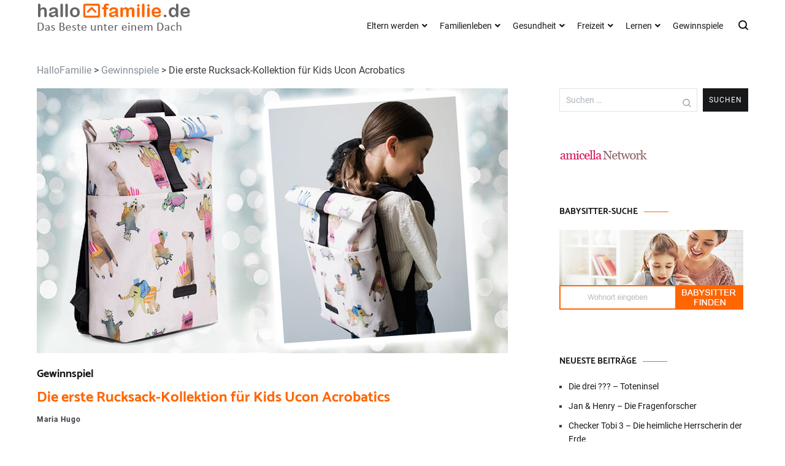

--- FILE ---
content_type: text/html; charset=UTF-8
request_url: https://www.hallofamilie.de/gewinnspiele/die-erste-rucksack-kollektion-fuer-kids-ucon-acrobatics/
body_size: 18283
content:
<!doctype html>
<html lang="de">
<head>
	<!-- Google Tag Manager -->
	<script>(function(w,d,s,l,i){w[l]=w[l]||[];w[l].push({'gtm.start':
	new Date().getTime(),event:'gtm.js'});var f=d.getElementsByTagName(s)[0],
	j=d.createElement(s),dl=l!='dataLayer'?'&l='+l:'';j.async=true;j.src=
	'https://www.googletagmanager.com/gtm.js?id='+i+dl;f.parentNode.insertBefore(j,f);
	})(window,document,'script','dataLayer','GTM-KR8T2RS');</script>
	<!-- End Google Tag Manager -->

	<meta charset="UTF-8">
	<meta name="viewport" content="width=device-width, initial-scale=1.0, user-scalable=no">
	<link rel="profile" href="http://gmpg.org/xfn/11">

	<meta name='robots' content='index, follow, max-image-preview:large, max-snippet:-1, max-video-preview:-1' />

	<!-- This site is optimized with the Yoast SEO plugin v26.8 - https://yoast.com/product/yoast-seo-wordpress/ -->
	<title>Die erste Rucksack-Kollektion für Kids Ucon Acrobatics - Gewinnspiel</title>
<link data-rocket-prefetch href="https://pagead2.googlesyndication.com" rel="dns-prefetch">
<link data-rocket-prefetch href="https://www.googletagmanager.com" rel="dns-prefetch">
<link data-rocket-prefetch href="https://cloud.ccm19.de" rel="dns-prefetch"><link rel="preload" data-rocket-preload as="image" href="https://www.hallofamilie.de/wp-content/uploads/2020/11/Rucksack.jpg" fetchpriority="high">
	<meta name="description" content="Das Berliner Rucksacklabel Ucon Acrobatics nun seinen ersten Rucksack für Kinder entworfen. In unserem Gewinnspiel verlosen wir ein Exemplar." />
	<link rel="canonical" href="https://www.hallofamilie.de/gewinnspiele/die-erste-rucksack-kollektion-fuer-kids-ucon-acrobatics/" />
	<meta property="og:locale" content="de_DE" />
	<meta property="og:type" content="article" />
	<meta property="og:title" content="Die erste Rucksack-Kollektion für Kids Ucon Acrobatics - Gewinnspiel" />
	<meta property="og:description" content="Das Berliner Rucksacklabel Ucon Acrobatics nun seinen ersten Rucksack für Kinder entworfen. In unserem Gewinnspiel verlosen wir ein Exemplar." />
	<meta property="og:url" content="https://www.hallofamilie.de/gewinnspiele/die-erste-rucksack-kollektion-fuer-kids-ucon-acrobatics/" />
	<meta property="og:site_name" content="HalloFamilie" />
	<meta property="article:publisher" content="https://www.facebook.com/HalloBabysitter.de" />
	<meta property="article:published_time" content="2020-12-20T04:05:00+00:00" />
	<meta property="article:modified_time" content="2021-01-27T11:43:13+00:00" />
	<meta property="og:image" content="https://www.hallofamilie.de/wp-content/uploads/2020/11/Rucksack.jpg" />
	<meta property="og:image:width" content="768" />
	<meta property="og:image:height" content="432" />
	<meta property="og:image:type" content="image/jpeg" />
	<meta name="author" content="Maria Hugo" />
	<meta name="twitter:card" content="summary_large_image" />
	<meta name="twitter:creator" content="@HalloFamilie_de" />
	<meta name="twitter:site" content="@HalloFamilie_de" />
	<meta name="twitter:label1" content="Verfasst von" />
	<meta name="twitter:data1" content="Maria Hugo" />
	<meta name="twitter:label2" content="Geschätzte Lesezeit" />
	<meta name="twitter:data2" content="1 Minute" />
	<script type="application/ld+json" class="yoast-schema-graph">{"@context":"https://schema.org","@graph":[{"@type":"Article","@id":"https://www.hallofamilie.de/gewinnspiele/die-erste-rucksack-kollektion-fuer-kids-ucon-acrobatics/#article","isPartOf":{"@id":"https://www.hallofamilie.de/gewinnspiele/die-erste-rucksack-kollektion-fuer-kids-ucon-acrobatics/"},"author":{"name":"Maria Hugo","@id":"https://www.hallofamilie.de/#/schema/person/c5a439c2fd44c85406234fdc6c55c112"},"headline":"Die erste Rucksack-Kollektion für Kids Ucon Acrobatics","datePublished":"2020-12-20T04:05:00+00:00","dateModified":"2021-01-27T11:43:13+00:00","mainEntityOfPage":{"@id":"https://www.hallofamilie.de/gewinnspiele/die-erste-rucksack-kollektion-fuer-kids-ucon-acrobatics/"},"wordCount":182,"publisher":{"@id":"https://www.hallofamilie.de/#organization"},"image":{"@id":"https://www.hallofamilie.de/gewinnspiele/die-erste-rucksack-kollektion-fuer-kids-ucon-acrobatics/#primaryimage"},"thumbnailUrl":"https://www.hallofamilie.de/wp-content/uploads/2020/11/Rucksack.jpg","articleSection":["Gewinnspiele"],"inLanguage":"de"},{"@type":"WebPage","@id":"https://www.hallofamilie.de/gewinnspiele/die-erste-rucksack-kollektion-fuer-kids-ucon-acrobatics/","url":"https://www.hallofamilie.de/gewinnspiele/die-erste-rucksack-kollektion-fuer-kids-ucon-acrobatics/","name":"Die erste Rucksack-Kollektion für Kids Ucon Acrobatics - Gewinnspiel","isPartOf":{"@id":"https://www.hallofamilie.de/#website"},"primaryImageOfPage":{"@id":"https://www.hallofamilie.de/gewinnspiele/die-erste-rucksack-kollektion-fuer-kids-ucon-acrobatics/#primaryimage"},"image":{"@id":"https://www.hallofamilie.de/gewinnspiele/die-erste-rucksack-kollektion-fuer-kids-ucon-acrobatics/#primaryimage"},"thumbnailUrl":"https://www.hallofamilie.de/wp-content/uploads/2020/11/Rucksack.jpg","datePublished":"2020-12-20T04:05:00+00:00","dateModified":"2021-01-27T11:43:13+00:00","description":"Das Berliner Rucksacklabel Ucon Acrobatics nun seinen ersten Rucksack für Kinder entworfen. In unserem Gewinnspiel verlosen wir ein Exemplar.","breadcrumb":{"@id":"https://www.hallofamilie.de/gewinnspiele/die-erste-rucksack-kollektion-fuer-kids-ucon-acrobatics/#breadcrumb"},"inLanguage":"de","potentialAction":[{"@type":"ReadAction","target":["https://www.hallofamilie.de/gewinnspiele/die-erste-rucksack-kollektion-fuer-kids-ucon-acrobatics/"]}]},{"@type":"ImageObject","inLanguage":"de","@id":"https://www.hallofamilie.de/gewinnspiele/die-erste-rucksack-kollektion-fuer-kids-ucon-acrobatics/#primaryimage","url":"https://www.hallofamilie.de/wp-content/uploads/2020/11/Rucksack.jpg","contentUrl":"https://www.hallofamilie.de/wp-content/uploads/2020/11/Rucksack.jpg","width":768,"height":432,"caption":"Ucon Acrobatics zu gewinnen"},{"@type":"BreadcrumbList","@id":"https://www.hallofamilie.de/gewinnspiele/die-erste-rucksack-kollektion-fuer-kids-ucon-acrobatics/#breadcrumb","itemListElement":[{"@type":"ListItem","position":1,"name":"Home","item":"https://www.hallofamilie.de/"},{"@type":"ListItem","position":2,"name":"Die erste Rucksack-Kollektion für Kids Ucon Acrobatics"}]},{"@type":"WebSite","@id":"https://www.hallofamilie.de/#website","url":"https://www.hallofamilie.de/","name":"HalloFamilie","description":"Das Beste unter einem Dach","publisher":{"@id":"https://www.hallofamilie.de/#organization"},"potentialAction":[{"@type":"SearchAction","target":{"@type":"EntryPoint","urlTemplate":"https://www.hallofamilie.de/?s={search_term_string}"},"query-input":{"@type":"PropertyValueSpecification","valueRequired":true,"valueName":"search_term_string"}}],"inLanguage":"de"},{"@type":"Organization","@id":"https://www.hallofamilie.de/#organization","name":"HalloFamilie.de","url":"https://www.hallofamilie.de/","logo":{"@type":"ImageObject","inLanguage":"de","@id":"https://www.hallofamilie.de/#/schema/logo/image/","url":"https://www.hallofamilie.de/wp-content/uploads/2019/07/hallofamilie_logo_280x46_transparent.png","contentUrl":"https://www.hallofamilie.de/wp-content/uploads/2019/07/hallofamilie_logo_280x46_transparent.png","width":280,"height":46,"caption":"HalloFamilie.de"},"image":{"@id":"https://www.hallofamilie.de/#/schema/logo/image/"},"sameAs":["https://www.facebook.com/HalloBabysitter.de","https://x.com/HalloFamilie_de","https://www.instagram.com/hallobabysitter/"]},{"@type":"Person","@id":"https://www.hallofamilie.de/#/schema/person/c5a439c2fd44c85406234fdc6c55c112","name":"Maria Hugo","image":{"@type":"ImageObject","inLanguage":"de","@id":"https://www.hallofamilie.de/#/schema/person/image/","url":"https://secure.gravatar.com/avatar/3585e1a4e24d17eecbb31ffa46e5395eed6d2ab4bb7cd2adf1a2aa0d2aff254d?s=96&d=mm&r=g","contentUrl":"https://secure.gravatar.com/avatar/3585e1a4e24d17eecbb31ffa46e5395eed6d2ab4bb7cd2adf1a2aa0d2aff254d?s=96&d=mm&r=g","caption":"Maria Hugo"},"url":"https://www.hallofamilie.de/author/maria-hugo/"}]}</script>
	<!-- / Yoast SEO plugin. -->



<link rel="alternate" type="application/rss+xml" title="HalloFamilie &raquo; Feed" href="https://www.hallofamilie.de/feed/" />
<link rel="alternate" type="application/rss+xml" title="HalloFamilie &raquo; Kommentar-Feed" href="https://www.hallofamilie.de/comments/feed/" />
<link rel="alternate" type="application/rss+xml" title="HalloFamilie &raquo; Kommentar-Feed zu Die erste Rucksack-Kollektion für Kids Ucon Acrobatics" href="https://www.hallofamilie.de/gewinnspiele/die-erste-rucksack-kollektion-fuer-kids-ucon-acrobatics/feed/" />
<link rel="alternate" title="oEmbed (JSON)" type="application/json+oembed" href="https://www.hallofamilie.de/wp-json/oembed/1.0/embed?url=https%3A%2F%2Fwww.hallofamilie.de%2Fgewinnspiele%2Fdie-erste-rucksack-kollektion-fuer-kids-ucon-acrobatics%2F" />
<link rel="alternate" title="oEmbed (XML)" type="text/xml+oembed" href="https://www.hallofamilie.de/wp-json/oembed/1.0/embed?url=https%3A%2F%2Fwww.hallofamilie.de%2Fgewinnspiele%2Fdie-erste-rucksack-kollektion-fuer-kids-ucon-acrobatics%2F&#038;format=xml" />
<style id='wp-img-auto-sizes-contain-inline-css' type='text/css'>
img:is([sizes=auto i],[sizes^="auto," i]){contain-intrinsic-size:3000px 1500px}
/*# sourceURL=wp-img-auto-sizes-contain-inline-css */
</style>
<link data-minify="1" rel='stylesheet' id='hucke_advertisement-css' href='https://www.hallofamilie.de/wp-content/cache/min/1/wp-content/plugins/hucke_advertisement/public/css/style.css?ver=1769374911' type='text/css' media='all' />
<style id='wp-emoji-styles-inline-css' type='text/css'>

	img.wp-smiley, img.emoji {
		display: inline !important;
		border: none !important;
		box-shadow: none !important;
		height: 1em !important;
		width: 1em !important;
		margin: 0 0.07em !important;
		vertical-align: -0.1em !important;
		background: none !important;
		padding: 0 !important;
	}
/*# sourceURL=wp-emoji-styles-inline-css */
</style>
<link rel='stylesheet' id='wp-block-library-css' href='https://www.hallofamilie.de/wp-includes/css/dist/block-library/style.min.css?ver=6.9' type='text/css' media='all' />
<style id='wp-block-heading-inline-css' type='text/css'>
h1:where(.wp-block-heading).has-background,h2:where(.wp-block-heading).has-background,h3:where(.wp-block-heading).has-background,h4:where(.wp-block-heading).has-background,h5:where(.wp-block-heading).has-background,h6:where(.wp-block-heading).has-background{padding:1.25em 2.375em}h1.has-text-align-left[style*=writing-mode]:where([style*=vertical-lr]),h1.has-text-align-right[style*=writing-mode]:where([style*=vertical-rl]),h2.has-text-align-left[style*=writing-mode]:where([style*=vertical-lr]),h2.has-text-align-right[style*=writing-mode]:where([style*=vertical-rl]),h3.has-text-align-left[style*=writing-mode]:where([style*=vertical-lr]),h3.has-text-align-right[style*=writing-mode]:where([style*=vertical-rl]),h4.has-text-align-left[style*=writing-mode]:where([style*=vertical-lr]),h4.has-text-align-right[style*=writing-mode]:where([style*=vertical-rl]),h5.has-text-align-left[style*=writing-mode]:where([style*=vertical-lr]),h5.has-text-align-right[style*=writing-mode]:where([style*=vertical-rl]),h6.has-text-align-left[style*=writing-mode]:where([style*=vertical-lr]),h6.has-text-align-right[style*=writing-mode]:where([style*=vertical-rl]){rotate:180deg}
/*# sourceURL=https://www.hallofamilie.de/wp-includes/blocks/heading/style.min.css */
</style>
<style id='wp-block-paragraph-inline-css' type='text/css'>
.is-small-text{font-size:.875em}.is-regular-text{font-size:1em}.is-large-text{font-size:2.25em}.is-larger-text{font-size:3em}.has-drop-cap:not(:focus):first-letter{float:left;font-size:8.4em;font-style:normal;font-weight:100;line-height:.68;margin:.05em .1em 0 0;text-transform:uppercase}body.rtl .has-drop-cap:not(:focus):first-letter{float:none;margin-left:.1em}p.has-drop-cap.has-background{overflow:hidden}:root :where(p.has-background){padding:1.25em 2.375em}:where(p.has-text-color:not(.has-link-color)) a{color:inherit}p.has-text-align-left[style*="writing-mode:vertical-lr"],p.has-text-align-right[style*="writing-mode:vertical-rl"]{rotate:180deg}
/*# sourceURL=https://www.hallofamilie.de/wp-includes/blocks/paragraph/style.min.css */
</style>
<style id='wp-block-separator-inline-css' type='text/css'>
@charset "UTF-8";.wp-block-separator{border:none;border-top:2px solid}:root :where(.wp-block-separator.is-style-dots){height:auto;line-height:1;text-align:center}:root :where(.wp-block-separator.is-style-dots):before{color:currentColor;content:"···";font-family:serif;font-size:1.5em;letter-spacing:2em;padding-left:2em}.wp-block-separator.is-style-dots{background:none!important;border:none!important}
/*# sourceURL=https://www.hallofamilie.de/wp-includes/blocks/separator/style.min.css */
</style>
<style id='global-styles-inline-css' type='text/css'>
:root{--wp--preset--aspect-ratio--square: 1;--wp--preset--aspect-ratio--4-3: 4/3;--wp--preset--aspect-ratio--3-4: 3/4;--wp--preset--aspect-ratio--3-2: 3/2;--wp--preset--aspect-ratio--2-3: 2/3;--wp--preset--aspect-ratio--16-9: 16/9;--wp--preset--aspect-ratio--9-16: 9/16;--wp--preset--color--black: #000000;--wp--preset--color--cyan-bluish-gray: #abb8c3;--wp--preset--color--white: #ffffff;--wp--preset--color--pale-pink: #f78da7;--wp--preset--color--vivid-red: #cf2e2e;--wp--preset--color--luminous-vivid-orange: #ff6900;--wp--preset--color--luminous-vivid-amber: #fcb900;--wp--preset--color--light-green-cyan: #7bdcb5;--wp--preset--color--vivid-green-cyan: #00d084;--wp--preset--color--pale-cyan-blue: #8ed1fc;--wp--preset--color--vivid-cyan-blue: #0693e3;--wp--preset--color--vivid-purple: #9b51e0;--wp--preset--gradient--vivid-cyan-blue-to-vivid-purple: linear-gradient(135deg,rgb(6,147,227) 0%,rgb(155,81,224) 100%);--wp--preset--gradient--light-green-cyan-to-vivid-green-cyan: linear-gradient(135deg,rgb(122,220,180) 0%,rgb(0,208,130) 100%);--wp--preset--gradient--luminous-vivid-amber-to-luminous-vivid-orange: linear-gradient(135deg,rgb(252,185,0) 0%,rgb(255,105,0) 100%);--wp--preset--gradient--luminous-vivid-orange-to-vivid-red: linear-gradient(135deg,rgb(255,105,0) 0%,rgb(207,46,46) 100%);--wp--preset--gradient--very-light-gray-to-cyan-bluish-gray: linear-gradient(135deg,rgb(238,238,238) 0%,rgb(169,184,195) 100%);--wp--preset--gradient--cool-to-warm-spectrum: linear-gradient(135deg,rgb(74,234,220) 0%,rgb(151,120,209) 20%,rgb(207,42,186) 40%,rgb(238,44,130) 60%,rgb(251,105,98) 80%,rgb(254,248,76) 100%);--wp--preset--gradient--blush-light-purple: linear-gradient(135deg,rgb(255,206,236) 0%,rgb(152,150,240) 100%);--wp--preset--gradient--blush-bordeaux: linear-gradient(135deg,rgb(254,205,165) 0%,rgb(254,45,45) 50%,rgb(107,0,62) 100%);--wp--preset--gradient--luminous-dusk: linear-gradient(135deg,rgb(255,203,112) 0%,rgb(199,81,192) 50%,rgb(65,88,208) 100%);--wp--preset--gradient--pale-ocean: linear-gradient(135deg,rgb(255,245,203) 0%,rgb(182,227,212) 50%,rgb(51,167,181) 100%);--wp--preset--gradient--electric-grass: linear-gradient(135deg,rgb(202,248,128) 0%,rgb(113,206,126) 100%);--wp--preset--gradient--midnight: linear-gradient(135deg,rgb(2,3,129) 0%,rgb(40,116,252) 100%);--wp--preset--font-size--small: 13px;--wp--preset--font-size--medium: 20px;--wp--preset--font-size--large: 36px;--wp--preset--font-size--x-large: 42px;--wp--preset--spacing--20: 0.44rem;--wp--preset--spacing--30: 0.67rem;--wp--preset--spacing--40: 1rem;--wp--preset--spacing--50: 1.5rem;--wp--preset--spacing--60: 2.25rem;--wp--preset--spacing--70: 3.38rem;--wp--preset--spacing--80: 5.06rem;--wp--preset--shadow--natural: 6px 6px 9px rgba(0, 0, 0, 0.2);--wp--preset--shadow--deep: 12px 12px 50px rgba(0, 0, 0, 0.4);--wp--preset--shadow--sharp: 6px 6px 0px rgba(0, 0, 0, 0.2);--wp--preset--shadow--outlined: 6px 6px 0px -3px rgb(255, 255, 255), 6px 6px rgb(0, 0, 0);--wp--preset--shadow--crisp: 6px 6px 0px rgb(0, 0, 0);}:where(.is-layout-flex){gap: 0.5em;}:where(.is-layout-grid){gap: 0.5em;}body .is-layout-flex{display: flex;}.is-layout-flex{flex-wrap: wrap;align-items: center;}.is-layout-flex > :is(*, div){margin: 0;}body .is-layout-grid{display: grid;}.is-layout-grid > :is(*, div){margin: 0;}:where(.wp-block-columns.is-layout-flex){gap: 2em;}:where(.wp-block-columns.is-layout-grid){gap: 2em;}:where(.wp-block-post-template.is-layout-flex){gap: 1.25em;}:where(.wp-block-post-template.is-layout-grid){gap: 1.25em;}.has-black-color{color: var(--wp--preset--color--black) !important;}.has-cyan-bluish-gray-color{color: var(--wp--preset--color--cyan-bluish-gray) !important;}.has-white-color{color: var(--wp--preset--color--white) !important;}.has-pale-pink-color{color: var(--wp--preset--color--pale-pink) !important;}.has-vivid-red-color{color: var(--wp--preset--color--vivid-red) !important;}.has-luminous-vivid-orange-color{color: var(--wp--preset--color--luminous-vivid-orange) !important;}.has-luminous-vivid-amber-color{color: var(--wp--preset--color--luminous-vivid-amber) !important;}.has-light-green-cyan-color{color: var(--wp--preset--color--light-green-cyan) !important;}.has-vivid-green-cyan-color{color: var(--wp--preset--color--vivid-green-cyan) !important;}.has-pale-cyan-blue-color{color: var(--wp--preset--color--pale-cyan-blue) !important;}.has-vivid-cyan-blue-color{color: var(--wp--preset--color--vivid-cyan-blue) !important;}.has-vivid-purple-color{color: var(--wp--preset--color--vivid-purple) !important;}.has-black-background-color{background-color: var(--wp--preset--color--black) !important;}.has-cyan-bluish-gray-background-color{background-color: var(--wp--preset--color--cyan-bluish-gray) !important;}.has-white-background-color{background-color: var(--wp--preset--color--white) !important;}.has-pale-pink-background-color{background-color: var(--wp--preset--color--pale-pink) !important;}.has-vivid-red-background-color{background-color: var(--wp--preset--color--vivid-red) !important;}.has-luminous-vivid-orange-background-color{background-color: var(--wp--preset--color--luminous-vivid-orange) !important;}.has-luminous-vivid-amber-background-color{background-color: var(--wp--preset--color--luminous-vivid-amber) !important;}.has-light-green-cyan-background-color{background-color: var(--wp--preset--color--light-green-cyan) !important;}.has-vivid-green-cyan-background-color{background-color: var(--wp--preset--color--vivid-green-cyan) !important;}.has-pale-cyan-blue-background-color{background-color: var(--wp--preset--color--pale-cyan-blue) !important;}.has-vivid-cyan-blue-background-color{background-color: var(--wp--preset--color--vivid-cyan-blue) !important;}.has-vivid-purple-background-color{background-color: var(--wp--preset--color--vivid-purple) !important;}.has-black-border-color{border-color: var(--wp--preset--color--black) !important;}.has-cyan-bluish-gray-border-color{border-color: var(--wp--preset--color--cyan-bluish-gray) !important;}.has-white-border-color{border-color: var(--wp--preset--color--white) !important;}.has-pale-pink-border-color{border-color: var(--wp--preset--color--pale-pink) !important;}.has-vivid-red-border-color{border-color: var(--wp--preset--color--vivid-red) !important;}.has-luminous-vivid-orange-border-color{border-color: var(--wp--preset--color--luminous-vivid-orange) !important;}.has-luminous-vivid-amber-border-color{border-color: var(--wp--preset--color--luminous-vivid-amber) !important;}.has-light-green-cyan-border-color{border-color: var(--wp--preset--color--light-green-cyan) !important;}.has-vivid-green-cyan-border-color{border-color: var(--wp--preset--color--vivid-green-cyan) !important;}.has-pale-cyan-blue-border-color{border-color: var(--wp--preset--color--pale-cyan-blue) !important;}.has-vivid-cyan-blue-border-color{border-color: var(--wp--preset--color--vivid-cyan-blue) !important;}.has-vivid-purple-border-color{border-color: var(--wp--preset--color--vivid-purple) !important;}.has-vivid-cyan-blue-to-vivid-purple-gradient-background{background: var(--wp--preset--gradient--vivid-cyan-blue-to-vivid-purple) !important;}.has-light-green-cyan-to-vivid-green-cyan-gradient-background{background: var(--wp--preset--gradient--light-green-cyan-to-vivid-green-cyan) !important;}.has-luminous-vivid-amber-to-luminous-vivid-orange-gradient-background{background: var(--wp--preset--gradient--luminous-vivid-amber-to-luminous-vivid-orange) !important;}.has-luminous-vivid-orange-to-vivid-red-gradient-background{background: var(--wp--preset--gradient--luminous-vivid-orange-to-vivid-red) !important;}.has-very-light-gray-to-cyan-bluish-gray-gradient-background{background: var(--wp--preset--gradient--very-light-gray-to-cyan-bluish-gray) !important;}.has-cool-to-warm-spectrum-gradient-background{background: var(--wp--preset--gradient--cool-to-warm-spectrum) !important;}.has-blush-light-purple-gradient-background{background: var(--wp--preset--gradient--blush-light-purple) !important;}.has-blush-bordeaux-gradient-background{background: var(--wp--preset--gradient--blush-bordeaux) !important;}.has-luminous-dusk-gradient-background{background: var(--wp--preset--gradient--luminous-dusk) !important;}.has-pale-ocean-gradient-background{background: var(--wp--preset--gradient--pale-ocean) !important;}.has-electric-grass-gradient-background{background: var(--wp--preset--gradient--electric-grass) !important;}.has-midnight-gradient-background{background: var(--wp--preset--gradient--midnight) !important;}.has-small-font-size{font-size: var(--wp--preset--font-size--small) !important;}.has-medium-font-size{font-size: var(--wp--preset--font-size--medium) !important;}.has-large-font-size{font-size: var(--wp--preset--font-size--large) !important;}.has-x-large-font-size{font-size: var(--wp--preset--font-size--x-large) !important;}
/*# sourceURL=global-styles-inline-css */
</style>

<style id='classic-theme-styles-inline-css' type='text/css'>
/*! This file is auto-generated */
.wp-block-button__link{color:#fff;background-color:#32373c;border-radius:9999px;box-shadow:none;text-decoration:none;padding:calc(.667em + 2px) calc(1.333em + 2px);font-size:1.125em}.wp-block-file__button{background:#32373c;color:#fff;text-decoration:none}
/*# sourceURL=/wp-includes/css/classic-themes.min.css */
</style>
<link data-minify="1" rel='stylesheet' id='contact-form-7-css' href='https://www.hallofamilie.de/wp-content/cache/min/1/wp-content/plugins/contact-form-7/includes/css/styles.css?ver=1769374911' type='text/css' media='all' />
<link data-minify="1" rel='stylesheet' id='wpcf7-redirect-script-frontend-css' href='https://www.hallofamilie.de/wp-content/cache/min/1/wp-content/plugins/wpcf7-redirect/build/assets/frontend-script.css?ver=1769374911' type='text/css' media='all' />
<link data-minify="1" rel='stylesheet' id='cenote-style-css' href='https://www.hallofamilie.de/wp-content/cache/min/1/wp-content/themes/cenote-pro/style.css?ver=1769374911' type='text/css' media='all' />
<style id='cenote-style-inline-css' type='text/css'>
.cenote-header-media .tg-container {
			background-image: url( "" );
		}
/*# sourceURL=cenote-style-inline-css */
</style>
<link rel='stylesheet' id='themegrill-icons-css' href='https://www.hallofamilie.de/wp-content/themes/cenote-pro/assets/css/themegrill-icons.min.css?ver=1.0' type='text/css' media='all' />
<link data-minify="1" rel='stylesheet' id='fontawesome-css' href='https://www.hallofamilie.de/wp-content/cache/min/1/wp-content/themes/cenote-pro/assets/css/all.min.css?ver=1769374911' type='text/css' media='all' />
<link rel='stylesheet' id='swiper-css' href='https://www.hallofamilie.de/wp-content/themes/cenote-pro/assets/css/swiper.min.css?ver=6.9' type='text/css' media='all' />
<link data-minify="1" rel='stylesheet' id='atkp-templatepack-styles-css' href='https://www.hallofamilie.de/wp-content/cache/min/1/wp-content/plugins/affiliate-toolkit-templatepack/dist/style.css?ver=1769374911' type='text/css' media='all' />
<link rel='stylesheet' id='atkp-lightslider-styles-css' href='https://www.hallofamilie.de/wp-content/plugins/affiliate-toolkit-templatepack/lib/lightslider/css/lightslider.min.css?ver=6.9' type='text/css' media='all' />
<link data-minify="1" rel='stylesheet' id='atkp-styles-css' href='https://www.hallofamilie.de/wp-content/cache/min/1/wp-content/plugins/affiliate-toolkit-starter/dist/style.css?ver=1769374911' type='text/css' media='all' />
<style id='atkp-styles-inline-css' type='text/css'>
/* Begin (global) */
.atkp-container a, .atkp-container a:visited { color: #111}
.atkp-container a:hover { color: #111}
 .atkp-moreoffersinfo a,  .atkp-moreoffersinfo a:visited { color: #2271b1}  .atkp-moreoffersinfo a:hover { color: #2271b1;}
.atkp-listprice { color: #808080 !important; } 
.atkp-saleprice { color: #00000 !important; } 
.atkp-savedamount { color: #8b0000 !important; } 
.atkp-ribbon span { background: #E47911 !important; } 
.atkp-box { background-color:#ffff; border: 1px solid #ececec; border-radius: 5px; color: #111 }
.atkp-box .atkp-predicate-highlight1, .atkp-box .atkp-predicate-highlight2, .atkp-box .atkp-predicate-highlight3 {border-radius: 5px 5px   0 0;}
.atkp-button {
							    margin: 0 auto;
							    padding: 5px 15px;font-size:14px;
							    display: inline-block;
							    background-color: #f0c14b;
							    border: 1px solid #f0c14b;
							    color: #111 !important;
							    font-weight: 400;
							    -webkit-border-radius: 5px;
							    border-radius: 5px;
							    -webkit-transition: all 0.3s ease-in-out;
							    -moz-transition: all 0.3s ease-in-out;
							    transition: all 0.3s ease-in-out;
							    text-decoration: none !important;							
							}
							
							 .atkp-button:hover {
							    background-color: #f7dfa5;
							    text-decoration: none;
							}
.atkp-secondbutton {
							    margin: 0 auto;
							    padding: 5px 15px;
							    display: inline-block;
							    background-color: #f0c14b;
							    border: 1px solid #f0c14b;
							    color: #333333 !important;
							    font-weight: 400;
							    -webkit-border-radius: 5px;
							    border-radius: 5px;
							    -webkit-transition: all 0.3s ease-in-out;
							    -moz-transition: all 0.3s ease-in-out;
							    transition: all 0.3s ease-in-out;
							    text-decoration: none !important;							
							}
							
							 .atkp-secondbutton:hover {
							    background-color: #f7dfa5;
							    text-decoration: none;
							}
 .atkp-producttable-button a {
								    width: 100%;
								    padding-left: 0px;
								    padding-right: 0px;
								}
/* End (global) */

/* Begin (#21853) */



/* End (#21853) */


/*# sourceURL=atkp-styles-inline-css */
</style>
<link rel='stylesheet' id='kirki-styles-cenote_config-css' href='https://www.hallofamilie.de/wp-content/themes/cenote-pro/inc/kirki/assets/css/kirki-styles.css?ver=3.0.35.3' type='text/css' media='all' />
<style id='kirki-styles-cenote_config-inline-css' type='text/css'>
.tg-header-bottom{padding:0px 0px;}.cenote-breadcrumb li a:hover,.cenote-breadcrumb.cenote-breadcrumb--dark li:hover a,.cenote-header-media.cenote-header-media--right .cenote-header-media__button:hover,.cenote-header-sticky .cenote-reading-bar .cenote-reading-bar__share .cenote-reading-share-item a:hover,.cenote-header-sticky .main-navigation li ul li > a:hover,.cenote-header-sticky .main-navigation li ul li.focus > a,.cenote-header-sticky.cenote-header-sticky--single .cenote-reading-bar .cenote-reading-bar__share .cenote-reading-share-item a:hover,.entry-content .page-links a:hover,.entry-content a,.entry-content table a:hover,.entry-footer .tags-links a:hover,.entry-meta a,.main-navigation.tg-site-menu--offcanvas li.current-menu-ancestor > a,.main-navigation.tg-site-menu--offcanvas li.current-menu-item > a,.main-navigation.tg-site-menu--offcanvas li.current_page_ancestor > a,.main-navigation.tg-site-menu--offcanvas li.current_page_item > a,.main-navigation.tg-site-menu--offcanvas li:hover > a,.pagination .page-numbers:hover,.post-template-parallax .entry-thumbnail--template .entry-info .entry-meta a:hover,.single .hentry .entry-meta a:hover,.tg-author-box .tg-author__website a,.tg-featured-post ul li.featured-post-large .tg-post-title:hover,.tg-header-top .tg-social-menu li:hover a,.tg-header-top ul:not(.tg-social-menu) li a:hover,.tg-site-footer .tg-footer-bottom .tg-social-menu a:hover,.tg-site-footer .tg-footer-bottom .tg-social-menu li:hover a,.tg-site-footer.tg-site-footer--default .tg-footer-bottom .site-info a:hover,.tg-site-footer.tg-site-footer--default .tg-footer-bottom .tg-social-menu li a:hover,.tg-site-footer.tg-site-footer--default .tg-footer-widget-area .widget .tagcloud a:hover,.tg-site-footer.tg-site-footer--default .tg-footer-widget-area .widget ul li a:hover,.tg-site-footer.tg-site-footer--light-dark .tg-footer-bottom .site-info a:hover,.tg-site-footer.tg-site-footer--light-dark .tg-footer-bottom .tg-social-menu a:hover,.tg-site-footer.tg-site-footer--light-dark-center .tg-footer-bottom .site-info a:hover,.tg-site-footer.tg-site-footer--light-dark-center .tg-footer-bottom .tg-social-menu a:hover,.tg-site-menu--default li.focus > a,.tg-slider.tg-post-slider .tg-container .cat-links a:hover,.tg-slider.tg-post-slider .tg-container .entry-title a:hover,.tg-slider.tg-post-slider .tg-container .posted-on a:hover,.tg-top-cat .cat-links a,.widget_tag_cloud .tagcloud a:hover,a:active,a:focus,a:hover{color:#ff6600;}.button:hover,.entry-footer .cat-links a,.entry-meta .posted-on:before,.main-navigation.tg-site-menu--offcanvas li.current-menu-ancestor > a:before,.main-navigation.tg-site-menu--offcanvas li.current-menu-item > a:before,.main-navigation.tg-site-menu--offcanvas li.current_page_ancestor > a:before,.main-navigation.tg-site-menu--offcanvas li.current_page_item > a:before,.main-navigation.tg-site-menu--offcanvas li:hover > a:before,.post-format-media--gallery .swiper-button-next,.post-format-media--gallery .swiper-button-prev,.post-template-cover .entry-thumbnail--template .entry-info .tg-top-cat .cat-links a:hover,.post-template-parallax .entry-thumbnail--template .entry-info .tg-top-cat .cat-links a:hover,.tg-readmore-link:hover:before,.tg-slider .swiper-button-next,.tg-slider .swiper-button-prev,.widget .widget-title:after,button:hover,input[type="button"]:hover,input[type="reset"]:hover,input[type="submit"]:hover{background-color:#ff6600;}.entry-footer .tags-links a:hover,.tg-site-footer.tg-site-footer--default .tg-footer-widget-area .widget .tagcloud a:hover,.widget_tag_cloud .tagcloud a:hover{border-color:#ff6600;}body{font-family:Roboto, Helvetica, Arial, sans-serif;font-size:16px;font-weight:400;color:#363b40;}h1, h2, h3, h4, h5, h6{font-family:Catamaran, Helvetica, Arial, sans-serif;font-weight:700;line-height:1.4;color:#16181a;}h1{font-family:Catamaran, Helvetica, Arial, sans-serif;font-size:40px;font-weight:700;line-height:1.4;color:#16181a;}h2{font-family:Catamaran, Helvetica, Arial, sans-serif;font-size:22px;font-weight:700;line-height:1.4;color:#16181a;}h3{font-family:Catamaran, Helvetica, Arial, sans-serif;font-size:20px;font-weight:700;line-height:1.4;color:#16181a;}h4{font-family:Catamaran, Helvetica, Arial, sans-serif;font-size:18px;font-weight:700;line-height:1.4;color:#16181a;}h5{font-family:Catamaran, Helvetica, Arial, sans-serif;font-size:17px;font-weight:700;line-height:1.4;color:#16181a;}h6{font-family:Catamaran, Helvetica, Arial, sans-serif;font-size:16px;font-weight:700;line-height:1.4;color:#16181a;}.site-branding .site-title, .site-branding .site-title a{font-family:Catamaran, Helvetica, Arial, sans-serif;font-size:1.313rem;font-weight:700;color:#16181a;}.site-branding .site-description{font-family:Roboto, Helvetica, Arial, sans-serif;font-size:14px;font-weight:400;color:#363b40;}.widget .widget-title{font-family:Catamaran, Helvetica, Arial, sans-serif;font-size:14px;font-weight:700;text-transform:uppercase;color:#16181a;}.widget{font-family:Roboto, Helvetica, Arial, sans-serif;font-size:16px;font-weight:400;line-height:1.8;color:#363b40;}.type-page .entry-title{font-family:Catamaran, Helvetica, Arial, sans-serif;font-size:40px;font-weight:700;line-height:1.4;color:#16181a;}.type-post.hentry .entry-title{font-family:Catamaran, Helvetica, Arial, sans-serif;font-size:1.313rem;font-weight:700;line-height:1.4;color:#ff6600;}.entry-meta{font-family:Roboto, Helvetica, Arial, sans-serif;font-size:12px;font-weight:700;}.entry-content{font-family:Roboto, Helvetica, Arial, sans-serif;font-size:16px;font-weight:400;line-height:1.8;}.page-title, .archive .page-header .page-title{font-family:Catamaran, Helvetica, Arial, sans-serif;font-size:2.25rem;font-weight:700;line-height:1.4;color:#16181a;}.cenote-breadcrumb span, .cenote-breadcrumb{font-family:Roboto, Helvetica, Arial, sans-serif;font-size:16px;font-weight:400;}
/*# sourceURL=kirki-styles-cenote_config-inline-css */
</style>
<style id='rocket-lazyload-inline-css' type='text/css'>
.rll-youtube-player{position:relative;padding-bottom:56.23%;height:0;overflow:hidden;max-width:100%;}.rll-youtube-player:focus-within{outline: 2px solid currentColor;outline-offset: 5px;}.rll-youtube-player iframe{position:absolute;top:0;left:0;width:100%;height:100%;z-index:100;background:0 0}.rll-youtube-player img{bottom:0;display:block;left:0;margin:auto;max-width:100%;width:100%;position:absolute;right:0;top:0;border:none;height:auto;-webkit-transition:.4s all;-moz-transition:.4s all;transition:.4s all}.rll-youtube-player img:hover{-webkit-filter:brightness(75%)}.rll-youtube-player .play{height:100%;width:100%;left:0;top:0;position:absolute;background:url(https://www.hallofamilie.de/wp-content/plugins/wp-rocket/assets/img/youtube.png) no-repeat center;background-color: transparent !important;cursor:pointer;border:none;}
/*# sourceURL=rocket-lazyload-inline-css */
</style>
<script type="text/javascript" src="https://www.hallofamilie.de/wp-includes/js/jquery/jquery.min.js?ver=3.7.1" id="jquery-core-js"></script>
<script type="text/javascript" src="https://www.hallofamilie.de/wp-includes/js/jquery/jquery-migrate.min.js?ver=3.4.1" id="jquery-migrate-js"></script>
<script data-minify="1" type="text/javascript" src="https://www.hallofamilie.de/wp-content/cache/min/1/wp-content/plugins/affiliate-toolkit-templatepack/dist/script.js?ver=1769374911" id="atkp-templatepack-scripts-js"></script>
<script type="text/javascript" src="https://www.hallofamilie.de/wp-content/plugins/affiliate-toolkit-templatepack/lib/lightslider/js/lightslider.min.js?ver=6.9" id="atkp-lightslider-scripts-js"></script>
<script data-minify="1" type="text/javascript" src="https://www.hallofamilie.de/wp-content/cache/min/1/wp-content/plugins/affiliate-toolkit-starter/dist/script.js?ver=1769374911" id="atkp-scripts-js"></script>
<script data-minify="1" type="text/javascript" src="https://www.hallofamilie.de/wp-content/cache/min/1/wp-content/uploads/affiliate-toolkit/scripts.js?ver=1769374911" id="atkp-custom-scripts-js"></script>
<link rel="https://api.w.org/" href="https://www.hallofamilie.de/wp-json/" /><link rel="alternate" title="JSON" type="application/json" href="https://www.hallofamilie.de/wp-json/wp/v2/posts/16618" /><link rel="EditURI" type="application/rsd+xml" title="RSD" href="https://www.hallofamilie.de/xmlrpc.php?rsd" />
<meta name="generator" content="Leo Skull Managed" />
<link rel='shortlink' href='https://www.hallofamilie.de/?p=16618' />
<script src="https://cloud.ccm19.de/app.js?apiKey=637bea81e71c17762e60fa60ed2cdfa6d134675209fec1dd&amp;domain=6748360411fa2959590108f3" referrerpolicy="origin"></script>
<link rel="pingback" href="https://www.hallofamilie.de/xmlrpc.php"><script>(()=>{var o=[],i={};["on","off","toggle","show"].forEach((l=>{i[l]=function(){o.push([l,arguments])}})),window.Boxzilla=i,window.boxzilla_queue=o})();</script><link rel="icon" href="https://www.hallofamilie.de/wp-content/uploads/2019/10/cropped-HalloFamilie-Favicon512-1-32x32.gif" sizes="32x32" />
<link rel="icon" href="https://www.hallofamilie.de/wp-content/uploads/2019/10/cropped-HalloFamilie-Favicon512-1-192x192.gif" sizes="192x192" />
<link rel="apple-touch-icon" href="https://www.hallofamilie.de/wp-content/uploads/2019/10/cropped-HalloFamilie-Favicon512-1-180x180.gif" />
<meta name="msapplication-TileImage" content="https://www.hallofamilie.de/wp-content/uploads/2019/10/cropped-HalloFamilie-Favicon512-1-270x270.gif" />
		<style type="text/css" id="wp-custom-css">
			.video-container {
    position: relative;
    padding-bottom: 56.25%;
    padding-top: 30px;
    height: 0;
    overflow: hidden;
}

.video-container iframe,
.video-container object,
.video-container embed {
    position: absolute;
    top: 0;
    left: 0;
    width: 100%;
    height: 100%;
}		</style>
		<noscript><style id="rocket-lazyload-nojs-css">.rll-youtube-player, [data-lazy-src]{display:none !important;}</style></noscript>	
	<link data-minify="1" rel="stylesheet" type="text/css" href="https://www.hallofamilie.de/wp-content/cache/min/1/wp-content/themes/cenote-pro/assets/css/custom.css?ver=1769374911" />
<link rel='stylesheet' id='shariffcss-css' href='https://www.hallofamilie.de/wp-content/plugins/shariff/css/shariff.min.css?ver=4.6.15' type='text/css' media='all' />
<meta name="generator" content="WP Rocket 3.20.3" data-wpr-features="wpr_minify_js wpr_lazyload_images wpr_lazyload_iframes wpr_preconnect_external_domains wpr_oci wpr_image_dimensions wpr_minify_css wpr_desktop" /></head>

<body class="wp-singular post-template-default single single-post postid-16618 single-format-standard wp-custom-logo wp-theme-cenote-pro layout-site--wide layout--right-sidebar">
<!-- Google Tag Manager (noscript) -->
<noscript><iframe src="https://www.googletagmanager.com/ns.html?id=GTM-KR8T2RS"
height="0" width="0" style="display:none;visibility:hidden"></iframe></noscript>
<!-- End Google Tag Manager (noscript) -->
<div  id="page" class="site">
	<a class="skip-link screen-reader-text" href="#content">Skip to content</a>

	<header  id="masthead" class="site-header tg-site-header tg-site-header--left">
		
		<div  class="tg-header-bottom">
			
<nav class="tg-header-action-navigation">
	<ul class="tg-header-action-menu">
					<li class="tg-search-toggle"><i class="tg-icon-search"></i></li>
		
		
		<li class="tg-mobile-menu-toggle">
			<span></span>
		</li>
	</ul><!-- .tg-header-action-menu -->
</nav>
<!-- /.tg-header-action-navigation -->
<nav id="cenote-sticky-header" class="cenote-header-sticky cenote-header-sticky--single">
	<div class="sticky-header-slide">
		<div class="cenote-sticky-main">
			<div class="tg-container tg-flex-container tg-flex-space-between tg-flex-item-centered">
				<div class="site-branding">
					<a href="https://www.hallofamilie.de/" class="custom-logo-link" rel="home"><img width="280" height="46" src="https://www.hallofamilie.de/wp-content/uploads/2019/07/hallofamilie_logo_280x46_transparent.png" class="custom-logo" alt="HalloFamilie" decoding="async" /></a>				</div><!-- .site-branding -->
				<nav class="main-navigation cenote-sticky-navigation tg-site-menu--default">
					<div class="menu-kategorie-menue-container"><ul id="primary-menu" class="menu"><li id="menu-item-6711" class="menu-item menu-item-type-post_type menu-item-object-page menu-item-has-children menu-item-6711"><a href="https://www.hallofamilie.de/eltern-werden/">Eltern werden</a>
<ul class="sub-menu">
	<li id="menu-item-6715" class="menu-item menu-item-type-post_type menu-item-object-page menu-item-6715"><a href="https://www.hallofamilie.de/eltern-werden/kinderwunsch/">Kinderwunsch</a></li>
	<li id="menu-item-6713" class="menu-item menu-item-type-post_type menu-item-object-page menu-item-6713"><a href="https://www.hallofamilie.de/eltern-werden/geburt-baby/">Geburt &#038; Baby</a></li>
	<li id="menu-item-6714" class="menu-item menu-item-type-post_type menu-item-object-page menu-item-6714"><a href="https://www.hallofamilie.de/eltern-werden/schwangerschaft/">Schwangerschaft</a></li>
	<li id="menu-item-15719" class="menu-item menu-item-type-custom menu-item-object-custom menu-item-15719"><a href="https://www.hallofamilie.de/schwangerschaftsverlauf/">Schwangerschaftsverlauf</a></li>
	<li id="menu-item-6712" class="menu-item menu-item-type-post_type menu-item-object-page menu-item-6712"><a href="https://www.hallofamilie.de/eltern-werden/babys-erste-jahre/">Babys erste Jahre</a></li>
</ul>
</li>
<li id="menu-item-6731" class="menu-item menu-item-type-post_type menu-item-object-page menu-item-has-children menu-item-6731"><a href="https://www.hallofamilie.de/familienleben/">Familienleben</a>
<ul class="sub-menu">
	<li id="menu-item-6737" class="menu-item menu-item-type-post_type menu-item-object-page menu-item-6737"><a href="https://www.hallofamilie.de/familienleben/kind-eltern/">Kind &#038; Eltern</a></li>
	<li id="menu-item-6736" class="menu-item menu-item-type-post_type menu-item-object-page menu-item-6736"><a href="https://www.hallofamilie.de/familienleben/erziehung/">Erziehung</a></li>
	<li id="menu-item-6735" class="menu-item menu-item-type-post_type menu-item-object-page menu-item-6735"><a href="https://www.hallofamilie.de/familienleben/teenager/">Teenager</a></li>
	<li id="menu-item-6734" class="menu-item menu-item-type-post_type menu-item-object-page menu-item-6734"><a href="https://www.hallofamilie.de/familienleben/finanzen/">Finanzen</a></li>
	<li id="menu-item-6733" class="menu-item menu-item-type-post_type menu-item-object-page menu-item-6733"><a href="https://www.hallofamilie.de/familienleben/partnerschaft/">Partnerschaft</a></li>
</ul>
</li>
<li id="menu-item-6744" class="menu-item menu-item-type-post_type menu-item-object-page menu-item-has-children menu-item-6744"><a href="https://www.hallofamilie.de/gesundheit/">Gesundheit</a>
<ul class="sub-menu">
	<li id="menu-item-6745" class="menu-item menu-item-type-post_type menu-item-object-page menu-item-6745"><a href="https://www.hallofamilie.de/gesundheit/ernaehrung/">Ernährung</a></li>
	<li id="menu-item-6747" class="menu-item menu-item-type-post_type menu-item-object-page menu-item-6747"><a href="https://www.hallofamilie.de/gesundheit/wellness/">Wellness</a></li>
	<li id="menu-item-6746" class="menu-item menu-item-type-post_type menu-item-object-page menu-item-6746"><a href="https://www.hallofamilie.de/gesundheit/leben-im-alter/">Leben im Alter</a></li>
</ul>
</li>
<li id="menu-item-6766" class="menu-item menu-item-type-post_type menu-item-object-page menu-item-has-children menu-item-6766"><a href="https://www.hallofamilie.de/freizeit/">Freizeit</a>
<ul class="sub-menu">
	<li id="menu-item-6774" class="menu-item menu-item-type-post_type menu-item-object-page menu-item-6774"><a href="https://www.hallofamilie.de/freizeit/sport/">Sport</a></li>
	<li id="menu-item-6773" class="menu-item menu-item-type-post_type menu-item-object-page menu-item-6773"><a href="https://www.hallofamilie.de/freizeit/spielen/">Spielen</a></li>
	<li id="menu-item-6772" class="menu-item menu-item-type-post_type menu-item-object-page menu-item-6772"><a href="https://www.hallofamilie.de/freizeit/basteln/">Basteln</a></li>
	<li id="menu-item-6771" class="menu-item menu-item-type-post_type menu-item-object-page menu-item-6771"><a href="https://www.hallofamilie.de/freizeit/haus-garten/">Haus &#038; Garten</a></li>
	<li id="menu-item-6770" class="menu-item menu-item-type-post_type menu-item-object-page menu-item-6770"><a href="https://www.hallofamilie.de/freizeit/reisen/">Reisen</a></li>
	<li id="menu-item-6769" class="menu-item menu-item-type-post_type menu-item-object-page menu-item-6769"><a href="https://www.hallofamilie.de/freizeit/kultur-medien/">Kultur &#038; Medien</a></li>
	<li id="menu-item-6768" class="menu-item menu-item-type-post_type menu-item-object-page menu-item-6768"><a href="https://www.hallofamilie.de/freizeit/freizeitparks/">Freizeitparks</a></li>
	<li id="menu-item-6767" class="menu-item menu-item-type-post_type menu-item-object-page menu-item-6767"><a href="https://www.hallofamilie.de/freizeit/karneval/">Karneval</a></li>
</ul>
</li>
<li id="menu-item-6785" class="menu-item menu-item-type-post_type menu-item-object-page menu-item-has-children menu-item-6785"><a href="https://www.hallofamilie.de/lernen/">Lernen</a>
<ul class="sub-menu">
	<li id="menu-item-6789" class="menu-item menu-item-type-post_type menu-item-object-page menu-item-6789"><a href="https://www.hallofamilie.de/lernen/kindergarten/">Kindergarten</a></li>
	<li id="menu-item-6788" class="menu-item menu-item-type-post_type menu-item-object-page menu-item-6788"><a href="https://www.hallofamilie.de/lernen/schule/">Schule</a></li>
	<li id="menu-item-6786" class="menu-item menu-item-type-post_type menu-item-object-page menu-item-6786"><a href="https://www.hallofamilie.de/lernen/beruf/">Beruf</a></li>
</ul>
</li>
<li id="menu-item-6792" class="menu-item menu-item-type-post_type menu-item-object-page menu-item-6792"><a href="https://www.hallofamilie.de/gewinnspiele/">Gewinnspiele</a></li>
</ul></div>				</nav>
				<!-- /.main-navigation cenote-sticky-navigation -->

				
<nav class="tg-header-action-navigation">
	<ul class="tg-header-action-menu">
					<li class="tg-search-toggle"><i class="tg-icon-search"></i></li>
		
		
		<li class="tg-mobile-menu-toggle">
			<span></span>
		</li>
	</ul><!-- .tg-header-action-menu -->
</nav>
<!-- /.tg-header-action-navigation -->

			</div>
			<!-- /.tg-container -->
		</div>
		<!-- /.cenote-header-sticky__top -->

								</nav>
<!-- /#cenote-sticky-menu.cenote-menu-sticky -->
		</div>

	</header><!-- #masthead -->

	<nav id="breadcrumb" class="cenote-breadcrumb cenote-breadcrumb--light" typeof="BreadcrumbList" vocab="https://schema.org/">
		<div role="navigation" class="breadcrumb-trail breadcrumbs">
			<div class="tg-container">
				<span property="itemListElement" typeof="ListItem"><a property="item" typeof="WebPage" title="Go to HalloFamilie." href="https://www.hallofamilie.de" class="home" ><span property="name">HalloFamilie</span></a><meta property="position" content="1"></span> &gt; <span property="itemListElement" typeof="ListItem"><a property="item" typeof="WebPage" title="Go to the Gewinnspiele category archives." href="https://www.hallofamilie.de/./gewinnspiele/" class="taxonomy category" ><span property="name">Gewinnspiele</span></a><meta property="position" content="2"></span> &gt; <span class="post post-post current-item">Die erste Rucksack-Kollektion für Kids Ucon Acrobatics</span>			</div>
		</div>
	</nav>

	
	<div id="content" class="site-content">

		<div class="tg-container tg-flex-container tg-flex-space-between">

	<div id="primary" class="content-area">
		<main id="main" class="site-main">

			
<article id="post-16618" class="post-16618 post type-post status-publish format-standard has-post-thumbnail hentry category-gewinnspiele">
	
		
					<div class="entry-thumbnail">
				<img width="768" height="432" src="https://www.hallofamilie.de/wp-content/uploads/2020/11/Rucksack.jpg" class="attachment-post-thumbnail size-post-thumbnail wp-post-image" alt="Ucon Acrobatics zu gewinnen" decoding="async" fetchpriority="high" />			</div><!-- .post-thumbnail -->
					<header class="entry-header">
				<h2 class="sub-title">Gewinnspiel</h2>
				<h1 class="entry-title">Die erste Rucksack-Kollektion für Kids Ucon Acrobatics</h1>			</header><!-- .entry-header -->
					<div class="entry-meta">
				<span class="byline"> <span class="author vcard"><a class="url fn n" href="https://www.hallofamilie.de/author/maria-hugo/">Maria Hugo</a></span></span>			</div><!-- .entry-meta -->
					<div class="entry-content">
				
<p><strong>Ucon Acrobatics vereint seit Jahren Minimalismus, modernes Design und Funktionalität. Gemeinsam mit der Künstlerin Monja Gentschow hat das Berliner Rucksacklabel nun das erste Modell für Kinder entworfen. In unserem Gewinnspiel verlosen wir ein Exemplar.</strong><br><br>Auf ein extra für diese Zusammenarbeit neu entwickeltes Modell (Hajo Macro) hat Monja Gentschow eine fröhlich bunte Tierbande illustriert, die trotz aller Unterschiede –&nbsp;in Form, Herkunft, Farbe und Geschlecht – friedlich, harmonisch und tolerant miteinander lebt.<br><br>Der Rucksack ist der ideale Begleiter für den Kindergarten, die Schule, für Ausflüge und Abenteuer. Gefertigt ist der Rucksack aus zertifiziertem, recycelten PET und trotzt durch eine wasserdichte TPU Laminierung auf der Innenseite jeder Witterung. Außerdem ist das Material frei von tierischen Bestandteilen, Phthalat, P7 sowie PVC &amp; PFC.<br><br>Die Limited Edition der Capsule Collection launchte pünktlich zum World Children&#8217;s Day am 20. November und ist ausschließlich im <a href="https://de.ucon-acrobatics.com/collections/?utm_source=google&amp;utm_medium=cpc&amp;utm_campaign={campaign}&amp;utm_content={adgroup}&amp;utm_term=ucon%20acrobatics&amp;gclid=Cj0KCQiAwf39BRCCARIsALXWETyGjhkAxAxlxxcVEAS_r4zIVHsa4hb4xiX72yCucnphqxADViPsMiIaAtFhEALw_wcB">Ucon Acrobatics</a> Shop und bei ausgewählten Partnern erhältlich.</p>



<h3 class="wp-block-heading">Das gibt es zu gewinnen </h3>



<p>Wir verlosen unter allen Teilnehmern einen Kids-Rucksack von Ucon Acrobatics.</p>



<hr class="wp-block-separator"/>



<p>Das Gewinnspiel ist abgelaufen.</p>



<hr class="wp-block-separator"/>
<div class="shariff shariff-align-flex-start shariff-widget-align-flex-start"><ul class="shariff-buttons theme-round orientation-horizontal buttonsize-medium"><li class="shariff-button facebook shariff-nocustomcolor" style="background-color:#4273c8;border-radius:1%"><a href="https://www.facebook.com/sharer/sharer.php?u=https%3A%2F%2Fwww.hallofamilie.de%2Fgewinnspiele%2Fdie-erste-rucksack-kollektion-fuer-kids-ucon-acrobatics%2F" title="Bei Facebook teilen" aria-label="Bei Facebook teilen" role="button" rel="nofollow" class="shariff-link" style=";border-radius:1%; background-color:#3b5998; color:#fff" target="_blank"><span class="shariff-icon" style=""><svg width="32px" height="20px" xmlns="http://www.w3.org/2000/svg" viewBox="0 0 18 32"><path fill="#3b5998" d="M17.1 0.2v4.7h-2.8q-1.5 0-2.1 0.6t-0.5 1.9v3.4h5.2l-0.7 5.3h-4.5v13.6h-5.5v-13.6h-4.5v-5.3h4.5v-3.9q0-3.3 1.9-5.2t5-1.8q2.6 0 4.1 0.2z"/></svg></span></a></li><li class="shariff-button twitter shariff-nocustomcolor" style="background-color:#595959;border-radius:1%"><a href="https://twitter.com/share?url=https%3A%2F%2Fwww.hallofamilie.de%2Fgewinnspiele%2Fdie-erste-rucksack-kollektion-fuer-kids-ucon-acrobatics%2F&text=Die%20erste%20Rucksack-Kollektion%20f%C3%BCr%20Kids%20Ucon%20Acrobatics" title="Bei X teilen" aria-label="Bei X teilen" role="button" rel="noopener nofollow" class="shariff-link" style=";border-radius:1%; background-color:#000; color:#fff" target="_blank"><span class="shariff-icon" style=""><svg width="32px" height="20px" xmlns="http://www.w3.org/2000/svg" viewBox="0 0 24 24"><path fill="#000" d="M14.258 10.152L23.176 0h-2.113l-7.747 8.813L7.133 0H0l9.352 13.328L0 23.973h2.113l8.176-9.309 6.531 9.309h7.133zm-2.895 3.293l-.949-1.328L2.875 1.56h3.246l6.086 8.523.945 1.328 7.91 11.078h-3.246zm0 0"/></svg></span></a></li><li class="shariff-button flipboard shariff-nocustomcolor" style="background-color:#373737;border-radius:1%"><a href="https://share.flipboard.com/bookmarklet/popout?v=2&title=Die%20erste%20Rucksack-Kollektion%20f%C3%BCr%20Kids%20Ucon%20Acrobatics&url=https%3A%2F%2Fwww.hallofamilie.de%2Fgewinnspiele%2Fdie-erste-rucksack-kollektion-fuer-kids-ucon-acrobatics%2F" title="Bei Flipboard teilen" aria-label="Bei Flipboard teilen" role="button" rel="noopener nofollow" class="shariff-link" style=";border-radius:1%; background-color:#f52828; color:#fff" target="_blank"><span class="shariff-icon" style=""><svg width="24px" height="24px" xmlns="http://www.w3.org/2000/svg" viewBox="0 0 24 24"><path fill="#f52828" d="M0 0h8v24H0V0zm9 9h7v7H9V9zm0-9h15v8H9V0z"/></svg></span></a></li><li class="shariff-button pocket shariff-nocustomcolor" style="background-color:#444;border-radius:1%"><a href="https://getpocket.com/save?url=https%3A%2F%2Fwww.hallofamilie.de%2Fgewinnspiele%2Fdie-erste-rucksack-kollektion-fuer-kids-ucon-acrobatics%2F&title=Die%20erste%20Rucksack-Kollektion%20f%C3%BCr%20Kids%20Ucon%20Acrobatics" title="Bei Pocket speichern" aria-label="Bei Pocket speichern" role="button" rel="noopener nofollow" class="shariff-link" style=";border-radius:1%; background-color:#ff0000; color:#fff" target="_blank"><span class="shariff-icon" style=""><svg width="32px" height="20px" xmlns="http://www.w3.org/2000/svg" viewBox="0 0 27 28"><path fill="#ff0000" d="M24.5 2q1 0 1.7 0.7t0.7 1.7v8.1q0 2.8-1.1 5.3t-2.9 4.3-4.3 2.9-5.2 1.1q-2.7 0-5.2-1.1t-4.3-2.9-2.9-4.3-1.1-5.2v-8.1q0-1 0.7-1.7t1.7-0.7h22zM13.5 18.6q0.7 0 1.3-0.5l6.3-6.1q0.6-0.5 0.6-1.3 0-0.8-0.5-1.3t-1.3-0.5q-0.7 0-1.3 0.5l-5 4.8-5-4.8q-0.5-0.5-1.3-0.5-0.8 0-1.3 0.5t-0.5 1.3q0 0.8 0.6 1.3l6.3 6.1q0.5 0.5 1.3 0.5z"/></svg></span></a></li><li class="shariff-button whatsapp shariff-nocustomcolor" style="background-color:#5cbe4a;border-radius:1%"><a href="https://api.whatsapp.com/send?text=https%3A%2F%2Fwww.hallofamilie.de%2Fgewinnspiele%2Fdie-erste-rucksack-kollektion-fuer-kids-ucon-acrobatics%2F%20Die%20erste%20Rucksack-Kollektion%20f%C3%BCr%20Kids%20Ucon%20Acrobatics" title="Bei Whatsapp teilen" aria-label="Bei Whatsapp teilen" role="button" rel="noopener nofollow" class="shariff-link" style=";border-radius:1%; background-color:#34af23; color:#fff" target="_blank"><span class="shariff-icon" style=""><svg width="32px" height="20px" xmlns="http://www.w3.org/2000/svg" viewBox="0 0 32 32"><path fill="#34af23" d="M17.6 17.4q0.2 0 1.7 0.8t1.6 0.9q0 0.1 0 0.3 0 0.6-0.3 1.4-0.3 0.7-1.3 1.2t-1.8 0.5q-1 0-3.4-1.1-1.7-0.8-3-2.1t-2.6-3.3q-1.3-1.9-1.3-3.5v-0.1q0.1-1.6 1.3-2.8 0.4-0.4 0.9-0.4 0.1 0 0.3 0t0.3 0q0.3 0 0.5 0.1t0.3 0.5q0.1 0.4 0.6 1.6t0.4 1.3q0 0.4-0.6 1t-0.6 0.8q0 0.1 0.1 0.3 0.6 1.3 1.8 2.4 1 0.9 2.7 1.8 0.2 0.1 0.4 0.1 0.3 0 1-0.9t0.9-0.9zM14 26.9q2.3 0 4.3-0.9t3.6-2.4 2.4-3.6 0.9-4.3-0.9-4.3-2.4-3.6-3.6-2.4-4.3-0.9-4.3 0.9-3.6 2.4-2.4 3.6-0.9 4.3q0 3.6 2.1 6.6l-1.4 4.2 4.3-1.4q2.8 1.9 6.2 1.9zM14 2.2q2.7 0 5.2 1.1t4.3 2.9 2.9 4.3 1.1 5.2-1.1 5.2-2.9 4.3-4.3 2.9-5.2 1.1q-3.5 0-6.5-1.7l-7.4 2.4 2.4-7.2q-1.9-3.2-1.9-6.9 0-2.7 1.1-5.2t2.9-4.3 4.3-2.9 5.2-1.1z"/></svg></span></a></li><li class="shariff-button mailto shariff-nocustomcolor" style="background-color:#a8a8a8;border-radius:1%"><a href="mailto:?body=https%3A%2F%2Fwww.hallofamilie.de%2Fgewinnspiele%2Fdie-erste-rucksack-kollektion-fuer-kids-ucon-acrobatics%2F&subject=Die%20erste%20Rucksack-Kollektion%20f%C3%BCr%20Kids%20Ucon%20Acrobatics" title="Per E-Mail versenden" aria-label="Per E-Mail versenden" role="button" rel="noopener nofollow" class="shariff-link" style=";border-radius:1%; background-color:#999; color:#fff"><span class="shariff-icon" style=""><svg width="32px" height="20px" xmlns="http://www.w3.org/2000/svg" viewBox="0 0 32 32"><path fill="#999" d="M32 12.7v14.2q0 1.2-0.8 2t-2 0.9h-26.3q-1.2 0-2-0.9t-0.8-2v-14.2q0.8 0.9 1.8 1.6 6.5 4.4 8.9 6.1 1 0.8 1.6 1.2t1.7 0.9 2 0.4h0.1q0.9 0 2-0.4t1.7-0.9 1.6-1.2q3-2.2 8.9-6.1 1-0.7 1.8-1.6zM32 7.4q0 1.4-0.9 2.7t-2.2 2.2q-6.7 4.7-8.4 5.8-0.2 0.1-0.7 0.5t-1 0.7-0.9 0.6-1.1 0.5-0.9 0.2h-0.1q-0.4 0-0.9-0.2t-1.1-0.5-0.9-0.6-1-0.7-0.7-0.5q-1.6-1.1-4.7-3.2t-3.6-2.6q-1.1-0.7-2.1-2t-1-2.5q0-1.4 0.7-2.3t2.1-0.9h26.3q1.2 0 2 0.8t0.9 2z"/></svg></span></a></li></ul></div>			</div><!-- .entry-content -->
					<footer class="entry-footer">
							</footer><!-- .entry-footer -->
		</article><!-- #post-16618 -->

	<nav class="navigation post-navigation" aria-label="Beiträge">
		<h2 class="screen-reader-text">Beitragsnavigation</h2>
		<div class="nav-links"><div class="nav-previous"><a href="https://www.hallofamilie.de/eltern-werden/schwangerschaft/schwanger-zu-corona-zeiten-was-muss-beachtet-werden/" rel="prev"><span class="nav-links__label">Vorheriger Artikel</span> Schwanger zu Corona-Zeiten – was muss beachtet werden?</a></div><div class="nav-next"><a href="https://www.hallofamilie.de/kommunion-konfirmation/zur-tauffeier-einladen-tipps-und-ideen/" rel="next"><span class="nav-links__label">Nächster Artikel</span> Zur Tauffeier einladen &#8211; Tipps und Ideen</a></div></div>
	</nav>		</main><!-- #main -->
	</div><!-- #primary -->


<aside id="secondary" class="widget-area ">
	<section id="search-2" class="widget widget_search"><form role="search" method="get" class="search-form" action="https://www.hallofamilie.de/">
				<label>
					<span class="screen-reader-text">Suche nach:</span>
					<input type="search" class="search-field" placeholder="Suchen …" value="" name="s" />
				</label>
				<input type="submit" class="search-submit" value="Suchen" />
			</form></section><section id="media_image-2" class="widget widget_media_image"><a href="https://www.amicella.de/" target="_blank"><img width="144" height="17" src="https://www.hallofamilie.de/wp-content/uploads/2019/07/amicella_net.gif" class="image wp-image-6832  attachment-full size-full" alt="HalloFamilie.de ist Partner im amicella Network" style="max-width: 100%; height: auto;" decoding="async" /></a></section><section id="text-2" class="widget widget_text"><h2 class="widget-title">BABYSITTER-SUCHE</h2>			<div class="textwidget"><p><a href="https://www.hallobabysitter.de/?utm_source=HalloFamilie&amp;utm_medium=banner&amp;utm_campaign=HFsidebar" target="_blank" rel="noopener"><img decoding="async" class="alignnone" src="https://www.hallofamilie.de/wp-content/uploads//2019/09/hallobabysitter1_sidebar.jpg" alt="Babysitter finden" width="300" height="130" /></a></p>
</div>
		</section>
		<section id="recent-posts-2" class="widget widget_recent_entries">
		<h2 class="widget-title">Neueste Beiträge</h2>
		<ul>
											<li>
					<a href="https://www.hallofamilie.de/gewinnspiele/die-drei-toteninsel/">Die drei ??? – Toteninsel</a>
									</li>
											<li>
					<a href="https://www.hallofamilie.de/gewinnspiele/jan-henry-die-fragenforscher/">Jan &amp; Henry – Die Fragenforscher</a>
									</li>
											<li>
					<a href="https://www.hallofamilie.de/gewinnspiele/checker-tobi-3-die-heimliche-herrscherin-der-erde/">Checker Tobi 3 &#8211; Die heimliche Herrscherin der Erde</a>
									</li>
											<li>
					<a href="https://www.hallofamilie.de/gewinnspiele/wicked-teil-2/">Wicked: Teil 2</a>
									</li>
											<li>
					<a href="https://www.hallofamilie.de/gewinnspiele/cortisol-warum-familien-im-dezember-besonders-gestresst-sind-und-was-hilft/">Cortisol: Warum Familien im Dezember besonders gestresst sind – und was hilft</a>
									</li>
					</ul>

		</section><section id="text-7" class="widget widget_text"><h2 class="widget-title">Newsletter</h2>			<div class="textwidget"><p><a href="https://www.hallofamilie.de/service/newsletter/"><img width="300" height="130" decoding="async" src="https://www.hallofamilie.de/wp-content/uploads/2019/09/newsletter1_sidebar.jpg" /></a></p>
</div>
		</section><section id="text-17" class="widget widget_text"><h2 class="widget-title">Gewinnspiele</h2>			<div class="textwidget"><p><a href="https://www.hallofamilie.de/gewinnspiele/"><img width="300" height="130" decoding="async" src="https://www.hallofamilie.de/wp-content/uploads/2019/09/gewinnspiele_sidebar.jpg" /><br />
Gewinnnspiele &amp; Malwettbewerbe: Jetzt mitmachen und gewinnen!</a></p>
</div>
		</section><section id="text-5" class="widget widget_text"><h2 class="widget-title">Schwangerschafts-ABC</h2>			<div class="textwidget"><p><a href="https://www.hallofamilie.de/schwangerschaftsverlauf/"><img width="300" height="130" decoding="async" src="https://www.hallofamilie.de/wp-content/uploads/2019/09/schwangerschaftsABC_sidebar.jpg" /><br />
Neun spannende Monate von A (Anzeichen) bis Z (Zwillinge) &#8211; so verläuft Ihre Schwangerschaft</a></p>
</div>
		</section><section id="text-3" class="widget widget_text"><h2 class="widget-title">BUCHEMPFEHLUNGEN</h2>			<div class="textwidget"><p><a href="https://www.hallofamilie.de/service/buchempfehlungen/"><img width="300" height="130" decoding="async" src="data:image/svg+xml,%3Csvg%20xmlns='http://www.w3.org/2000/svg'%20viewBox='0%200%20300%20130'%3E%3C/svg%3E" data-lazy-src="https://www.hallofamilie.de/wp-content/uploads/2019/09/buchempfehlungen_sidebar.jpg" /><noscript><img width="300" height="130" decoding="async" src="https://www.hallofamilie.de/wp-content/uploads/2019/09/buchempfehlungen_sidebar.jpg" /></noscript></a><br />
<a href="https://www.hallofamilie.de/service/buchempfehlungen/">Erziehungsratgeber, Kinderbücher und Sachbücher</a></p>
</div>
		</section><section id="text-10" class="widget widget_text"><h2 class="widget-title">Hausrezepte</h2>			<div class="textwidget"><p><a href="https://www.hallofamilie.de/gesundheit/hausrezepte/hausmittel-heilen-mit-mutter-natur/"><img width="300" height="130" decoding="async" src="data:image/svg+xml,%3Csvg%20xmlns='http://www.w3.org/2000/svg'%20viewBox='0%200%20300%20130'%3E%3C/svg%3E" data-lazy-src="https://www.hallofamilie.de/wp-content/uploads/2019/09/hausmittel_sidebar.jpg" /><noscript><img width="300" height="130" decoding="async" src="https://www.hallofamilie.de/wp-content/uploads/2019/09/hausmittel_sidebar.jpg" /></noscript></a><br />
<a href="https://www.hallofamilie.de/gesundheit/hausrezepte/hausmittel-heilen-mit-mutter-natur/">Diese Hausmittel lindern Husten und Bronchitis, Erkältung und Schnupfen, Fieber und Durchfall.</a></p>
</div>
		</section><section id="text-8" class="widget widget_text"><h2 class="widget-title">Freizeitparks</h2>			<div class="textwidget"><p><a href="https://www.hallofamilie.de/freizeit/freizeitparks/"><img width="300" height="130" decoding="async" src="data:image/svg+xml,%3Csvg%20xmlns='http://www.w3.org/2000/svg'%20viewBox='0%200%20300%20130'%3E%3C/svg%3E" data-lazy-src="https://www.hallofamilie.de/wp-content/uploads/2019/09/freizeitparks_sidebar.jpg" /><noscript><img width="300" height="130" decoding="async" src="https://www.hallofamilie.de/wp-content/uploads/2019/09/freizeitparks_sidebar.jpg" /></noscript><br />
In diesen Freizeitparks schlagen nicht nur Kinderherzen höher!</a></p>
</div>
		</section><section id="text-4" class="widget widget_text"><h2 class="widget-title">Tarifrechner</h2>			<div class="textwidget"><ul>
<li><a href="https://www.hallofamilie.de/service/tarifrechner/dsl/">DSL</a></li>
<li><a href="https://www.hallofamilie.de/service/tarifrechner/gas/">Gas</a></li>
<li><a href="https://www.hallofamilie.de/service/tarifrechner/strom/">Strom</a></li>
<li><a href="https://www.hallofamilie.de/service/tarifrechner/oekostrom/">Ökostrom</a></li>
</ul>
</div>
		</section><section id="text-13" class="widget widget_text"><h2 class="widget-title">Kochen für Kinder</h2>			<div class="textwidget"><p><a href="https://www.hallofamilie.de/gesundheit/ernaehrung/rezepte/"><img width="300" height="130" decoding="async" src="data:image/svg+xml,%3Csvg%20xmlns='http://www.w3.org/2000/svg'%20viewBox='0%200%20300%20130'%3E%3C/svg%3E" data-lazy-src="https://www.hallofamilie.de/wp-content/uploads/2019/09/kochen_sidebar.jpg" /><noscript><img width="300" height="130" decoding="async" src="https://www.hallofamilie.de/wp-content/uploads/2019/09/kochen_sidebar.jpg" /></noscript><br />
Mit diesen Rezepten macht Kochen und Essen Spaß!</a></p>
</div>
		</section></aside><!-- #secondary -->
</div><!-- .tg-container -->
</div><!-- #content -->

	<section class="cenote-related-post cenote-related-post--default tg-related-post-col--4">
		<div class="tg-container">
			<h2 class="related-post-title">Verwandte Artikel</h2>
		</div>
		<!-- /.tg-container -->
		<!-- /.related-post-title -->
		<div class="cenote-related-post-container">
			<div class="tg-container">
				<div class="tg-flex-row tg-flex-container">
					<article id="post-25628" class="related-post-item has-post-thumbnail">
		<a class="entry-thumbnail" href="https://www.hallofamilie.de/gewinnspiele/the-elf-on-the-shelf-weihnachtshelden/" aria-hidden="true">
				<img width="600" height="400" src="data:image/svg+xml,%3Csvg%20xmlns='http://www.w3.org/2000/svg'%20viewBox='0%200%20600%20400'%3E%3C/svg%3E" class="attachment-cenote-post size-cenote-post wp-post-image" alt="The Elf on the Shelf®: Weihnachtshelden" decoding="async" data-lazy-src="https://www.hallofamilie.de/wp-content/uploads/2025/10/Adventgewinnspiel-1-600x400.jpg" /><noscript><img width="600" height="400" src="https://www.hallofamilie.de/wp-content/uploads/2025/10/Adventgewinnspiel-1-600x400.jpg" class="attachment-cenote-post size-cenote-post wp-post-image" alt="The Elf on the Shelf®: Weihnachtshelden" decoding="async" /></noscript>	</a>
	

	<header class="entry-header">
		<h4 class="sub-title">Gewinnspiel</h4>
		<h2 class="entry-title"><a href="https://www.hallofamilie.de/gewinnspiele/the-elf-on-the-shelf-weihnachtshelden/" rel="bookmark">The Elf on the Shelf®: Weihnachtshelden</a></h2>	</header><!-- .entry-header -->

</article><!-- #post-25628 -->
<article id="post-20685" class="related-post-item has-post-thumbnail">
		<a class="entry-thumbnail" href="https://www.hallofamilie.de/gewinnspiele/streaming-sommer-auf-disney/" aria-hidden="true">
				<img width="600" height="338" src="data:image/svg+xml,%3Csvg%20xmlns='http://www.w3.org/2000/svg'%20viewBox='0%200%20600%20338'%3E%3C/svg%3E" class="attachment-cenote-post size-cenote-post wp-post-image" alt="Streaming-Sommer auf Disney+" decoding="async" data-lazy-src="https://www.hallofamilie.de/wp-content/uploads/2022/08/Disney-plus.jpg" /><noscript><img width="600" height="338" src="https://www.hallofamilie.de/wp-content/uploads/2022/08/Disney-plus.jpg" class="attachment-cenote-post size-cenote-post wp-post-image" alt="Streaming-Sommer auf Disney+" decoding="async" /></noscript>	</a>
	

	<header class="entry-header">
		<h4 class="sub-title">Gewinnspiel</h4>
		<h2 class="entry-title"><a href="https://www.hallofamilie.de/gewinnspiele/streaming-sommer-auf-disney/" rel="bookmark">Streaming-Sommer auf Disney+</a></h2>	</header><!-- .entry-header -->

</article><!-- #post-20685 -->
<article id="post-24683" class="related-post-item has-post-thumbnail">
		<a class="entry-thumbnail" href="https://www.hallofamilie.de/gewinnspiele/sonic-the-hedgehog-3/" aria-hidden="true">
				<img width="600" height="400" src="data:image/svg+xml,%3Csvg%20xmlns='http://www.w3.org/2000/svg'%20viewBox='0%200%20600%20400'%3E%3C/svg%3E" class="attachment-cenote-post size-cenote-post wp-post-image" alt="Sonic the Hedgehog 3 " decoding="async" data-lazy-src="https://www.hallofamilie.de/wp-content/uploads/2024/12/Sonic-night-light-1.-Advent-600x400.jpg" /><noscript><img width="600" height="400" src="https://www.hallofamilie.de/wp-content/uploads/2024/12/Sonic-night-light-1.-Advent-600x400.jpg" class="attachment-cenote-post size-cenote-post wp-post-image" alt="Sonic the Hedgehog 3 " decoding="async" /></noscript>	</a>
	

	<header class="entry-header">
		<h4 class="sub-title">Gewinnspiel</h4>
		<h2 class="entry-title"><a href="https://www.hallofamilie.de/gewinnspiele/sonic-the-hedgehog-3/" rel="bookmark">Sonic the Hedgehog 3 </a></h2>	</header><!-- .entry-header -->

</article><!-- #post-24683 -->
<article id="post-12911" class="related-post-item has-post-thumbnail">
		<a class="entry-thumbnail" href="https://www.hallofamilie.de/gewinnspiele/spione-undercover-dvd/" aria-hidden="true">
				<img width="600" height="338" src="data:image/svg+xml,%3Csvg%20xmlns='http://www.w3.org/2000/svg'%20viewBox='0%200%20600%20338'%3E%3C/svg%3E" class="attachment-cenote-post size-cenote-post wp-post-image" alt="Spione Undercover" decoding="async" data-lazy-src="https://www.hallofamilie.de/wp-content/uploads/2020/04/Spione-Undercover.png" /><noscript><img width="600" height="338" src="https://www.hallofamilie.de/wp-content/uploads/2020/04/Spione-Undercover.png" class="attachment-cenote-post size-cenote-post wp-post-image" alt="Spione Undercover" decoding="async" /></noscript>	</a>
	

	<header class="entry-header">
		<h4 class="sub-title">Gewinnspiel</h4>
		<h2 class="entry-title"><a href="https://www.hallofamilie.de/gewinnspiele/spione-undercover-dvd/" rel="bookmark">Spione Undercover</a></h2>	</header><!-- .entry-header -->

</article><!-- #post-12911 -->
				</div>
				<!-- /.tg-flex-row -->
			</div>
			<!-- /.tg-container tg-container-flex -->
		</div>
		<!-- /.cenote-related-post-container -->
	</section>
	<!-- /.cenote-related-post -->
	<footer id="colophon" class="site-footer tg-site-footer tg-site-footer--light">
	<div class="tg-footer-top">
		<div class="tg-container">
			
<div class="tg-footer-widget-container tg-flex-container">
			<div class="tg-footer-widget-area footer-sidebar-1">
							<section id="custom_html-2" class="widget_text widget widget_custom_html"><h2 class="widget-title">Hallofamilie GmbH &#038; Co. KG</h2><div class="textwidget custom-html-widget"><ul>
	<li><a href="/impressum/">IMPRESSUM</a></li>
	<li><a href="/agb/">AGB</a></li>
	<li><a href="/datenschutz/">DATENSCHUTZ</a></li>
	<li><a href="#" onclick="CCM.openWidget(); return false;">COOKIES</a></li>
	<li><a href="/service/newsletter/">NEWSLETTER</a></li>
	<li><a href="/kontakt/">KONTAKT</a></li>
</ul></div></section>					</div>
			<div class="tg-footer-widget-area footer-sidebar-2">
							<section id="custom_html-3" class="widget_text widget widget_custom_html"><h2 class="widget-title">Weitere Angebote</h2><div class="textwidget custom-html-widget"><ul>
	<li><a href="https://www.hallobabysitter.de" target="_blank">HALLOBABYSITTER.DE</a></li>
		<li><a href="https://www.babysitter.at" target="_blank">BABYSITTER.AT</a></li>
</ul></div></section>					</div>
			<div class="tg-footer-widget-area footer-sidebar-3">
							<section id="custom_html-5" class="widget_text widget widget_custom_html"><h2 class="widget-title">FOLGE UNS</h2><div class="textwidget custom-html-widget"><nav class="tg-social-menu-navigation">
		<ul class="tg-social-menu">
					<li class="social-link">
						<a href="https://www.facebook.com/HalloBabysitter.de" class="customize-unpreviewable" target="_blank">
							<i class="tg-icon-facebook"></i>
						</a>
					</li>		
					<li class="social-link">
						<a href="https://www.instagram.com/hallobabysitter/" class="customize-unpreviewable" target="_blank">
							<i class="tg-icon-instagram"></i>
						</a>
					</li>
			</ul>
	</nav>
<ul style="list-style-type:none;">
	<li>© 2026 HalloFamilie GmbH &amp; Co. KG</li>
</ul></div></section>					</div>
			<div class="tg-footer-widget-area footer-sidebar-4">
					</div>
	</div> <!-- footer-widgets -->
		</div>
	</div><!-- .tg-footer-top -->
</footer><!-- #colophon -->

</div><!-- #page -->
<nav id="mobile-navigation" class="cenote-mobile-navigation">
	<div class="menu-kategorie-menue-container"><ul id="primary-menu" class="menu"><li class="menu-item menu-item-type-post_type menu-item-object-page menu-item-has-children menu-item-6711"><a href="https://www.hallofamilie.de/eltern-werden/">Eltern werden</a>
<ul class="sub-menu">
	<li class="menu-item menu-item-type-post_type menu-item-object-page menu-item-6715"><a href="https://www.hallofamilie.de/eltern-werden/kinderwunsch/">Kinderwunsch</a></li>
	<li class="menu-item menu-item-type-post_type menu-item-object-page menu-item-6713"><a href="https://www.hallofamilie.de/eltern-werden/geburt-baby/">Geburt &#038; Baby</a></li>
	<li class="menu-item menu-item-type-post_type menu-item-object-page menu-item-6714"><a href="https://www.hallofamilie.de/eltern-werden/schwangerschaft/">Schwangerschaft</a></li>
	<li class="menu-item menu-item-type-custom menu-item-object-custom menu-item-15719"><a href="https://www.hallofamilie.de/schwangerschaftsverlauf/">Schwangerschaftsverlauf</a></li>
	<li class="menu-item menu-item-type-post_type menu-item-object-page menu-item-6712"><a href="https://www.hallofamilie.de/eltern-werden/babys-erste-jahre/">Babys erste Jahre</a></li>
</ul>
</li>
<li class="menu-item menu-item-type-post_type menu-item-object-page menu-item-has-children menu-item-6731"><a href="https://www.hallofamilie.de/familienleben/">Familienleben</a>
<ul class="sub-menu">
	<li class="menu-item menu-item-type-post_type menu-item-object-page menu-item-6737"><a href="https://www.hallofamilie.de/familienleben/kind-eltern/">Kind &#038; Eltern</a></li>
	<li class="menu-item menu-item-type-post_type menu-item-object-page menu-item-6736"><a href="https://www.hallofamilie.de/familienleben/erziehung/">Erziehung</a></li>
	<li class="menu-item menu-item-type-post_type menu-item-object-page menu-item-6735"><a href="https://www.hallofamilie.de/familienleben/teenager/">Teenager</a></li>
	<li class="menu-item menu-item-type-post_type menu-item-object-page menu-item-6734"><a href="https://www.hallofamilie.de/familienleben/finanzen/">Finanzen</a></li>
	<li class="menu-item menu-item-type-post_type menu-item-object-page menu-item-6733"><a href="https://www.hallofamilie.de/familienleben/partnerschaft/">Partnerschaft</a></li>
</ul>
</li>
<li class="menu-item menu-item-type-post_type menu-item-object-page menu-item-has-children menu-item-6744"><a href="https://www.hallofamilie.de/gesundheit/">Gesundheit</a>
<ul class="sub-menu">
	<li class="menu-item menu-item-type-post_type menu-item-object-page menu-item-6745"><a href="https://www.hallofamilie.de/gesundheit/ernaehrung/">Ernährung</a></li>
	<li class="menu-item menu-item-type-post_type menu-item-object-page menu-item-6747"><a href="https://www.hallofamilie.de/gesundheit/wellness/">Wellness</a></li>
	<li class="menu-item menu-item-type-post_type menu-item-object-page menu-item-6746"><a href="https://www.hallofamilie.de/gesundheit/leben-im-alter/">Leben im Alter</a></li>
</ul>
</li>
<li class="menu-item menu-item-type-post_type menu-item-object-page menu-item-has-children menu-item-6766"><a href="https://www.hallofamilie.de/freizeit/">Freizeit</a>
<ul class="sub-menu">
	<li class="menu-item menu-item-type-post_type menu-item-object-page menu-item-6774"><a href="https://www.hallofamilie.de/freizeit/sport/">Sport</a></li>
	<li class="menu-item menu-item-type-post_type menu-item-object-page menu-item-6773"><a href="https://www.hallofamilie.de/freizeit/spielen/">Spielen</a></li>
	<li class="menu-item menu-item-type-post_type menu-item-object-page menu-item-6772"><a href="https://www.hallofamilie.de/freizeit/basteln/">Basteln</a></li>
	<li class="menu-item menu-item-type-post_type menu-item-object-page menu-item-6771"><a href="https://www.hallofamilie.de/freizeit/haus-garten/">Haus &#038; Garten</a></li>
	<li class="menu-item menu-item-type-post_type menu-item-object-page menu-item-6770"><a href="https://www.hallofamilie.de/freizeit/reisen/">Reisen</a></li>
	<li class="menu-item menu-item-type-post_type menu-item-object-page menu-item-6769"><a href="https://www.hallofamilie.de/freizeit/kultur-medien/">Kultur &#038; Medien</a></li>
	<li class="menu-item menu-item-type-post_type menu-item-object-page menu-item-6768"><a href="https://www.hallofamilie.de/freizeit/freizeitparks/">Freizeitparks</a></li>
	<li class="menu-item menu-item-type-post_type menu-item-object-page menu-item-6767"><a href="https://www.hallofamilie.de/freizeit/karneval/">Karneval</a></li>
</ul>
</li>
<li class="menu-item menu-item-type-post_type menu-item-object-page menu-item-has-children menu-item-6785"><a href="https://www.hallofamilie.de/lernen/">Lernen</a>
<ul class="sub-menu">
	<li class="menu-item menu-item-type-post_type menu-item-object-page menu-item-6789"><a href="https://www.hallofamilie.de/lernen/kindergarten/">Kindergarten</a></li>
	<li class="menu-item menu-item-type-post_type menu-item-object-page menu-item-6788"><a href="https://www.hallofamilie.de/lernen/schule/">Schule</a></li>
	<li class="menu-item menu-item-type-post_type menu-item-object-page menu-item-6786"><a href="https://www.hallofamilie.de/lernen/beruf/">Beruf</a></li>
</ul>
</li>
<li class="menu-item menu-item-type-post_type menu-item-object-page menu-item-6792"><a href="https://www.hallofamilie.de/gewinnspiele/">Gewinnspiele</a></li>
</ul></div></nav><!-- #mobile-navigation -->

<div  id="search-form" class="cenote-search-form">
	<span class="search-form-close"></span>	
	<div class="tg-container">
		<form role="search" method="get" class="search-form" action="https://www.hallofamilie.de/">
				<label>
					<span class="screen-reader-text">Suche nach:</span>
					<input type="search" class="search-field" placeholder="Suchen …" value="" name="s" />
				</label>
				<input type="submit" class="search-submit" value="Suchen" />
			</form>		<p class="cenote-search-form__description">Begin typing your search term above and press enter to search. Press ESC to cancel.</p>
	</div>
	<!-- /.tg-container -->
</div>
<!-- /.cenote-search-form -->
		<div  id="cenote-back-to-top" class="cenote-back-to-top default">
		<span>
			Zurück nach oben			<i class="tg-icon-arrow-right"></i>
		</span>
		</div>
		<script type="speculationrules">
{"prefetch":[{"source":"document","where":{"and":[{"href_matches":"/*"},{"not":{"href_matches":["/wp-*.php","/wp-admin/*","/wp-content/uploads/*","/wp-content/*","/wp-content/plugins/*","/wp-content/themes/cenote-pro/*","/*\\?(.+)"]}},{"not":{"selector_matches":"a[rel~=\"nofollow\"]"}},{"not":{"selector_matches":".no-prefetch, .no-prefetch a"}}]},"eagerness":"conservative"}]}
</script>
<style id="kirki-local-webfonts-">@font-face{font-family:'Roboto';font-style:normal;font-weight:100;src:local('Roboto Thin'),local('Roboto-Thin'),url(//www.hallofamilie.de/wp-content/uploads/webfonts/roboto/KFOkCnqEu92Fr1MmgWxP.ttf) format('truetype');}@font-face{font-family:'Roboto';font-style:normal;font-weight:300;src:local('Roboto Light'),local('Roboto-Light'),url(//www.hallofamilie.de/wp-content/uploads/webfonts/roboto/KFOlCnqEu92Fr1MmSU5vAw.ttf) format('truetype');}@font-face{font-family:'Roboto';font-style:normal;font-weight:500;src:local('Roboto Medium'),local('Roboto-Medium'),url(//www.hallofamilie.de/wp-content/uploads/webfonts/roboto/KFOlCnqEu92Fr1MmEU9vAw.ttf) format('truetype');}@font-face{font-family:'Roboto';font-style:normal;font-weight:700;src:local('Roboto Bold'),local('Roboto-Bold'),url(//www.hallofamilie.de/wp-content/uploads/webfonts/roboto/KFOlCnqEu92Fr1MmWUlvAw.ttf) format('truetype');}@font-face{font-family:'Roboto';font-style:normal;font-weight:900;src:local('Roboto Black'),local('Roboto-Black'),url(//www.hallofamilie.de/wp-content/uploads/webfonts/roboto/KFOlCnqEu92Fr1MmYUtvAw.ttf) format('truetype');}@font-face{font-family:'Roboto';font-style:italic;font-weight:100;src:local('Roboto Thin Italic'),local('Roboto-ThinItalic'),url(//www.hallofamilie.de/wp-content/uploads/webfonts/roboto/KFOiCnqEu92Fr1Mu51QrIzc.ttf) format('truetype');}@font-face{font-family:'Roboto';font-style:italic;font-weight:300;src:local('Roboto Light Italic'),local('Roboto-LightItalic'),url(//www.hallofamilie.de/wp-content/uploads/webfonts/roboto/KFOjCnqEu92Fr1Mu51TjARc9.ttf) format('truetype');}@font-face{font-family:'Roboto';font-style:normal;font-weight:400;src:local('Roboto Regular'),local('Roboto-Regular'),url(//www.hallofamilie.de/wp-content/uploads/webfonts/roboto/KFOmCnqEu92Fr1Me5Q.ttf) format('truetype');}@font-face{font-family:'Roboto';font-style:italic;font-weight:400;src:local('Roboto Italic'),local('Roboto-Italic'),url(//www.hallofamilie.de/wp-content/uploads/webfonts/roboto/KFOkCnqEu92Fr1Mu52xP.ttf) format('truetype');}@font-face{font-family:'Roboto';font-style:italic;font-weight:500;src:local('Roboto Medium Italic'),local('Roboto-MediumItalic'),url(//www.hallofamilie.de/wp-content/uploads/webfonts/roboto/KFOjCnqEu92Fr1Mu51S7ABc9.ttf) format('truetype');}@font-face{font-family:'Roboto';font-style:italic;font-weight:700;src:local('Roboto Bold Italic'),local('Roboto-BoldItalic'),url(//www.hallofamilie.de/wp-content/uploads/webfonts/roboto/KFOjCnqEu92Fr1Mu51TzBhc9.ttf) format('truetype');}@font-face{font-family:'Roboto';font-style:italic;font-weight:900;src:local('Roboto Black Italic'),local('Roboto-BlackItalic'),url(//www.hallofamilie.de/wp-content/uploads/webfonts/roboto/KFOjCnqEu92Fr1Mu51TLBBc9.ttf) format('truetype');}@font-face{font-family:'Catamaran';font-style:normal;font-weight:100;src:local('Catamaran Thin'),local('Catamaran-Thin'),url(//www.hallofamilie.de/wp-content/uploads/webfonts/catamaran/o-0OIpQoyXQa2RxT7-5jhjRF.ttf) format('truetype');}@font-face{font-family:'Catamaran';font-style:normal;font-weight:200;src:local('Catamaran Extra-Light'),local('Catamaran-ExtraLight'),url(//www.hallofamilie.de/wp-content/uploads/webfonts/catamaran/o-0NIpQoyXQa2RxT7-5jKhVlYw.ttf) format('truetype');}@font-face{font-family:'Catamaran';font-style:normal;font-weight:300;src:local('Catamaran Light'),local('Catamaran-Light'),url(//www.hallofamilie.de/wp-content/uploads/webfonts/catamaran/o-0NIpQoyXQa2RxT7-5jThZlYw.ttf) format('truetype');}@font-face{font-family:'Catamaran';font-style:normal;font-weight:500;src:local('Catamaran Medium'),local('Catamaran-Medium'),url(//www.hallofamilie.de/wp-content/uploads/webfonts/catamaran/o-0NIpQoyXQa2RxT7-5jFhdlYw.ttf) format('truetype');}@font-face{font-family:'Catamaran';font-style:normal;font-weight:600;src:local('Catamaran Semi-Bold'),local('Catamaran-SemiBold'),url(//www.hallofamilie.de/wp-content/uploads/webfonts/catamaran/o-0NIpQoyXQa2RxT7-5jOhBlYw.ttf) format('truetype');}@font-face{font-family:'Catamaran';font-style:normal;font-weight:700;src:local('Catamaran Bold'),local('Catamaran-Bold'),url(//www.hallofamilie.de/wp-content/uploads/webfonts/catamaran/o-0NIpQoyXQa2RxT7-5jXhFlYw.ttf) format('truetype');}@font-face{font-family:'Catamaran';font-style:normal;font-weight:800;src:local('Catamaran Extra-Bold'),local('Catamaran-ExtraBold'),url(//www.hallofamilie.de/wp-content/uploads/webfonts/catamaran/o-0NIpQoyXQa2RxT7-5jQhJlYw.ttf) format('truetype');}@font-face{font-family:'Catamaran';font-style:normal;font-weight:900;src:local('Catamaran Black'),local('Catamaran-Black'),url(//www.hallofamilie.de/wp-content/uploads/webfonts/catamaran/o-0NIpQoyXQa2RxT7-5jZhNlYw.ttf) format('truetype');}@font-face{font-family:'Catamaran';font-style:normal;font-weight:400;src:local('Catamaran Regular'),local('Catamaran-Regular'),url(//www.hallofamilie.de/wp-content/uploads/webfonts/catamaran/o-0IIpQoyXQa2RxT7-5b4g.ttf) format('truetype');}</style><script type="text/javascript" src="https://www.hallofamilie.de/wp-includes/js/dist/hooks.min.js?ver=dd5603f07f9220ed27f1" id="wp-hooks-js"></script>
<script type="text/javascript" src="https://www.hallofamilie.de/wp-includes/js/dist/i18n.min.js?ver=c26c3dc7bed366793375" id="wp-i18n-js"></script>
<script type="text/javascript" id="wp-i18n-js-after">
/* <![CDATA[ */
wp.i18n.setLocaleData( { 'text direction\u0004ltr': [ 'ltr' ] } );
//# sourceURL=wp-i18n-js-after
/* ]]> */
</script>
<script data-minify="1" type="text/javascript" src="https://www.hallofamilie.de/wp-content/cache/min/1/wp-content/plugins/contact-form-7/includes/swv/js/index.js?ver=1769374911" id="swv-js"></script>
<script type="text/javascript" id="contact-form-7-js-translations">
/* <![CDATA[ */
( function( domain, translations ) {
	var localeData = translations.locale_data[ domain ] || translations.locale_data.messages;
	localeData[""].domain = domain;
	wp.i18n.setLocaleData( localeData, domain );
} )( "contact-form-7", {"translation-revision-date":"2025-10-26 03:28:49+0000","generator":"GlotPress\/4.0.3","domain":"messages","locale_data":{"messages":{"":{"domain":"messages","plural-forms":"nplurals=2; plural=n != 1;","lang":"de"},"This contact form is placed in the wrong place.":["Dieses Kontaktformular wurde an der falschen Stelle platziert."],"Error:":["Fehler:"]}},"comment":{"reference":"includes\/js\/index.js"}} );
//# sourceURL=contact-form-7-js-translations
/* ]]> */
</script>
<script type="text/javascript" id="contact-form-7-js-before">
/* <![CDATA[ */
var wpcf7 = {
    "api": {
        "root": "https:\/\/www.hallofamilie.de\/wp-json\/",
        "namespace": "contact-form-7\/v1"
    },
    "cached": 1
};
//# sourceURL=contact-form-7-js-before
/* ]]> */
</script>
<script data-minify="1" type="text/javascript" src="https://www.hallofamilie.de/wp-content/cache/min/1/wp-content/plugins/contact-form-7/includes/js/index.js?ver=1769374911" id="contact-form-7-js"></script>
<script type="text/javascript" id="wpcf7-redirect-script-js-extra">
/* <![CDATA[ */
var wpcf7r = {"ajax_url":"https://www.hallofamilie.de/wp-admin/admin-ajax.php"};
//# sourceURL=wpcf7-redirect-script-js-extra
/* ]]> */
</script>
<script data-minify="1" type="text/javascript" src="https://www.hallofamilie.de/wp-content/cache/min/1/wp-content/plugins/wpcf7-redirect/build/assets/frontend-script.js?ver=1769374911" id="wpcf7-redirect-script-js"></script>
<script type="text/javascript" src="https://www.hallofamilie.de/wp-content/themes/cenote-pro/assets/js/skip-link-focus-fix.min.js?ver=20151215" id="cenote-skip-link-focus-fix-js"></script>
<script type="text/javascript" src="https://www.hallofamilie.de/wp-content/themes/cenote-pro/assets/js/hammer.min.js?ver=2.0.8" id="hammer-js"></script>
<script type="text/javascript" src="https://www.hallofamilie.de/wp-content/themes/cenote-pro/assets/js/swiper.min.js?ver=4.2.0" id="swiper-js"></script>
<script type="text/javascript" src="https://www.hallofamilie.de/wp-content/themes/cenote-pro/assets/js/sticky-sidebar.min.js?ver=3.2.0" id="sticky-sidebar-js"></script>
<script type="text/javascript" src="https://www.hallofamilie.de/wp-content/themes/cenote-pro/assets/js/cenote-custom.min.js?ver=1.0.0" id="cenote-custom-js"></script>
<script>window.lazyLoadOptions=[{elements_selector:"img[data-lazy-src],.rocket-lazyload,iframe[data-lazy-src]",data_src:"lazy-src",data_srcset:"lazy-srcset",data_sizes:"lazy-sizes",class_loading:"lazyloading",class_loaded:"lazyloaded",threshold:300,callback_loaded:function(element){if(element.tagName==="IFRAME"&&element.dataset.rocketLazyload=="fitvidscompatible"){if(element.classList.contains("lazyloaded")){if(typeof window.jQuery!="undefined"){if(jQuery.fn.fitVids){jQuery(element).parent().fitVids()}}}}}},{elements_selector:".rocket-lazyload",data_src:"lazy-src",data_srcset:"lazy-srcset",data_sizes:"lazy-sizes",class_loading:"lazyloading",class_loaded:"lazyloaded",threshold:300,}];window.addEventListener('LazyLoad::Initialized',function(e){var lazyLoadInstance=e.detail.instance;if(window.MutationObserver){var observer=new MutationObserver(function(mutations){var image_count=0;var iframe_count=0;var rocketlazy_count=0;mutations.forEach(function(mutation){for(var i=0;i<mutation.addedNodes.length;i++){if(typeof mutation.addedNodes[i].getElementsByTagName!=='function'){continue}
if(typeof mutation.addedNodes[i].getElementsByClassName!=='function'){continue}
images=mutation.addedNodes[i].getElementsByTagName('img');is_image=mutation.addedNodes[i].tagName=="IMG";iframes=mutation.addedNodes[i].getElementsByTagName('iframe');is_iframe=mutation.addedNodes[i].tagName=="IFRAME";rocket_lazy=mutation.addedNodes[i].getElementsByClassName('rocket-lazyload');image_count+=images.length;iframe_count+=iframes.length;rocketlazy_count+=rocket_lazy.length;if(is_image){image_count+=1}
if(is_iframe){iframe_count+=1}}});if(image_count>0||iframe_count>0||rocketlazy_count>0){lazyLoadInstance.update()}});var b=document.getElementsByTagName("body")[0];var config={childList:!0,subtree:!0};observer.observe(b,config)}},!1)</script><script data-no-minify="1" async src="https://www.hallofamilie.de/wp-content/plugins/wp-rocket/assets/js/lazyload/17.8.3/lazyload.min.js"></script><script>function lazyLoadThumb(e,alt,l){var t='<img data-lazy-src="https://i.ytimg.com/vi/ID/hqdefault.jpg" alt="" width="480" height="360"><noscript><img src="https://i.ytimg.com/vi/ID/hqdefault.jpg" alt="" width="480" height="360"></noscript>',a='<button class="play" aria-label="YouTube-Video abspielen"></button>';if(l){t=t.replace('data-lazy-','');t=t.replace('loading="lazy"','');t=t.replace(/<noscript>.*?<\/noscript>/g,'');}t=t.replace('alt=""','alt="'+alt+'"');return t.replace("ID",e)+a}function lazyLoadYoutubeIframe(){var e=document.createElement("iframe"),t="ID?autoplay=1";t+=0===this.parentNode.dataset.query.length?"":"&"+this.parentNode.dataset.query;e.setAttribute("src",t.replace("ID",this.parentNode.dataset.src)),e.setAttribute("frameborder","0"),e.setAttribute("allowfullscreen","1"),e.setAttribute("allow","accelerometer; autoplay; encrypted-media; gyroscope; picture-in-picture"),this.parentNode.parentNode.replaceChild(e,this.parentNode)}document.addEventListener("DOMContentLoaded",function(){var exclusions=[];var e,t,p,u,l,a=document.getElementsByClassName("rll-youtube-player");for(t=0;t<a.length;t++)(e=document.createElement("div")),(u='https://i.ytimg.com/vi/ID/hqdefault.jpg'),(u=u.replace('ID',a[t].dataset.id)),(l=exclusions.some(exclusion=>u.includes(exclusion))),e.setAttribute("data-id",a[t].dataset.id),e.setAttribute("data-query",a[t].dataset.query),e.setAttribute("data-src",a[t].dataset.src),(e.innerHTML=lazyLoadThumb(a[t].dataset.id,a[t].dataset.alt,l)),a[t].appendChild(e),(p=e.querySelector(".play")),(p.onclick=lazyLoadYoutubeIframe)});</script></body>
</html>

<!-- This website is like a Rocket, isn't it? Performance optimized by WP Rocket. Learn more: https://wp-rocket.me - Debug: cached@1769389768 -->

--- FILE ---
content_type: text/html; charset=utf-8
request_url: https://www.google.com/recaptcha/api2/aframe
body_size: 267
content:
<!DOCTYPE HTML><html><head><meta http-equiv="content-type" content="text/html; charset=UTF-8"></head><body><script nonce="m9k_jZS1aFvZ6yyYt28ewg">/** Anti-fraud and anti-abuse applications only. See google.com/recaptcha */ try{var clients={'sodar':'https://pagead2.googlesyndication.com/pagead/sodar?'};window.addEventListener("message",function(a){try{if(a.source===window.parent){var b=JSON.parse(a.data);var c=clients[b['id']];if(c){var d=document.createElement('img');d.src=c+b['params']+'&rc='+(localStorage.getItem("rc::a")?sessionStorage.getItem("rc::b"):"");window.document.body.appendChild(d);sessionStorage.setItem("rc::e",parseInt(sessionStorage.getItem("rc::e")||0)+1);localStorage.setItem("rc::h",'1769399241275');}}}catch(b){}});window.parent.postMessage("_grecaptcha_ready", "*");}catch(b){}</script></body></html>

--- FILE ---
content_type: text/css; charset=UTF-8
request_url: https://www.hallofamilie.de/wp-content/cache/min/1/wp-content/plugins/affiliate-toolkit-starter/dist/style.css?ver=1769374911
body_size: 4918
content:
 .atkp-notavailabledefault{background-image:none;background-color:gainsboro!important;text-align:center}.atkp-notavailable{width:100%;margin:10px}.atkp-notavailablebutton{text-align:center;width:100%;margin:10px}.atkp-datasheet-caption{color:darkgray;width:33.33333%}.atkp-searchform-widget .atkp-label{margin-top:10px}.atkp-searchform-widget>input{margin-top:15px;width:100%}.atkp-infobutton{color:#444;background:#F3F3F3;border:1px #DADADA solid;padding:2px 10px;border-radius:2px;font-weight:700;font-size:9pt;outline:none}.atkp-infobutton:hover{border:1px #C6C6C6 solid;box-shadow:1px 1px 1px #EAEAEA;color:#333;background:#F7F7F7}.atkp-infobutton:active{box-shadow:inset 1px 1px 1px #DFDFDF}.atkp-formgroup-col2{width:50%}.atkp-formgroup-col3{width:33.33333%}.atkp-formgroup-col4{width:25%}.atkp-formgroup{margin:0;padding:10px;border:0;border-right:1px solid #eee;box-sizing:border-box;float:left;min-height:90px}.atkp-formgroups{border-left:1px solid #eee;border-top:1px solid #eee;border-bottom:1px solid #eee}.atkp-label{margin-bottom:10px;font-weight:600}.atkp-select-image>img{max-width:40px;max-height:40px}.atkp-select-image{float:left;width:8%}.atkp-select-title{float:left;width:92%}.atkp-checkbox{padding-top:5px;padding-bottom:5px}.atkp-checkbox>label{padding:10px}.atkp-rangeslider-container{padding-top:10px;padding-bottom:10px;margin-top:5px}.atkp-minprice{margin-top:-5px;float:left;width:21%;vertical-align:middle;font-size:14px;line-height:1.4}.atkp-rangeslider{float:left;width:58%;padding-right:10px}.atkp-maxprice{margin-top:-6px;float:left;width:21%;text-align:right;vertical-align:middle;font-size:14px;line-height:1.4}.atkp-box{position:relative;display:inline-block;width:100%;margin-top:2em;background-color:#fff}.atkp-pricecompare{font-size:11px}.atkp-container .atkp-moreoffersinfo{padding-bottom:0!important}.atkp-offers-dropdown-content .atkp-container{padding-bottom:0!important}.atkp-predicateheadline{text-align:center}.atkp-predicateheadline>span{color:#fff;line-height:35px}.atkp-predicateheadline span:empty{display:none}.atkp-check{display:inline-block;width:18px;height:1.3rem;position:relative;top:0}.atkp-procontra{line-height:1.4;margin-top:20px}ul.atkp-pro,ul.atkp-contra{list-style-type:none;margin-left:0px!important}.atkp-check .atkp-check-content{display:inline-block;transform:rotate(45deg);height:12px;width:7px;margin-left:15%;border-bottom:3px solid green;border-right:3px solid green}.atkp-x{display:inline-block;width:12px;height:18px;line-height:0;position:relative;top:9px;margin-right:4px}.atkp-x .atkp-x-1{display:inline-block;width:16px;height:3px;background:red;transform:rotate(45deg);position:absolute;top:0;left:0}.atkp-x .atkp-x-2{display:inline-block;width:16px;height:3px;background:red;transform:rotate(-45deg);position:absolute;top:0;left:0}.atkp-testbadge{border:2px solid grey;text-align:center;background-color:#fff;max-width:160px;min-width:110px}.atkp-testtitle{background-color:grey;color:#fff;display:block;line-height:26px;padding-bottom:2px;font-weight:700;font-size:small}.atkp-testnote{display:block;font-size:30px;margin-bottom:8px;font-weight:700;color:grey;margin-bottom:-10px}.atkp-testtext{text-transform:uppercase;font-size:12px;font-weight:700}.atkp-testdate{display:block;font-size:12px;background-color:#f5f5f5;margin-top:5px}.atkp-testdate span:empty{display:none}.atkp-pricecompare .atkp-button{text-align:center}.atkp-container{line-height:1.7}.atkp-container img{box-shadow:0 0 0 0!important;display:initial!important;margin:0;max-height:240px}.atkp-container div:first-child{margin-top:0!important}.atkp-right{float:right;margin-top:3px;margin-left:3px;margin-bottom:3px}.atkp-left{float:left;margin-top:3px;margin-right:3px;margin-bottom:3px}.atkp-center{display:flex;justify-content:center}.atkp-clearfix:after{content:".";clear:both;display:block;visibility:hidden;height:0}.atkp-box .atkp-thumb{float:left;width:160px;text-align:center;margin:10px}.atkp-box .atkp-bottom{text-align:right;margin:10px}.atkp-box .atkp-author{font-size:small;margin-left:160px;display:block}.atkp-box .atkp-title{font-weight:700;margin-left:160px;display:block;box-shadow:0 0 0 0;border-bottom:0 solid!important}.atkp-description li{margin:0px!important}.atkp-box .atkp-description{margin:5px 0 5px 0;margin-left:160px}.atkp-box .atkp-description p:empty{display:none}.atkp-box .atkp-price{display:block;font-size:small}.atkp-baseprice{font-size:12px;font-weight:400}.atkp-box .atkp-saleprice{font-weight:700;font-size:large}.atkp-secondbox .atkp-saleprice{margin-top:30px}.atkp-secondbox .atkp-rating{margin-bottom:10px;font-size:small}.atkp-box .atkp-listprice{text-decoration:line-through;color:gray}.atkp-box .atkp-savedamount{color:darkred}.atkp-box .atkp-price p:empty{display:none}.atkp-box .atkp-content{margin-left:150px;padding-left:10px;margin:10px}.atkp-box .atkp-reviews{font-size:small;text-align:center}.atkp-box .atkp-rating{text-align:center;padding-top:5px}.atkp-box .atkp-image{max-width:140px;margin-top:10px}.atkp-box .atkp-priceinfo{font-size:11px;float:left;margin-top:0}.atkp-secondbox .atkp-title{margin:15px;margin-bottom:5px}.atkp-secondbox .atkp-bottom{text-align:left}.atkp-secondbox .atkp-rating{text-align:left}.atkp-secondbox .atkp-shoplogo{margin-top:0;text-align:right}.atkp-disclaimer{font-size:x-small;display:block}.atkp-credits{font-size:small;display:block;margin-bottom:15px}.atkp-star{background-image:url(../../../../../../../plugins/affiliate-toolkit-starter/images/star_sprite.png);display:inline-block;height:16px;width:80px;background-position:-80px -48px}.atkp-star-1{background-position:-64px -48px}.atkp-star-2{background-position:-48px -48px}.atkp-star-3{background-position:-32px -48px}.atkp-star-4{background-position:-16px -48px}.atkp-star-5{background-position:0 -48px}.atkp-star-1.atkp-star-qtr{background-position:-64px -32px}.atkp-star-2.atkp-star-qtr{background-position:-48px -32px}.atkp-star-3.atkp-star-qtr{background-position:-32px -32px}.atkp-star-4.atkp-star-qtr{background-position:-16px -32px}.atkp-star-5.atkp-star-qtr{background-position:0 -32px}.atkp-star-1.atkp-star-05{background-position:-64px -16px}.atkp-star-2.atkp-star-05{background-position:-48px -16px}.atkp-star-3.atkp-star-05{background-position:-32px -16px}.atkp-star-4.atkp-star-05{background-position:-16px -16px}.atkp-star-5.atkp-star-05{background-position:0 -16px}.atkp-star-1.atkp-star-3qtr{background-position:-64px 0}.atkp-star-2.atkp-star-3qtr{background-position:-48px 0}.atkp-star-3.atkp-star-3qtr{background-position:-32px 0}.atkp-star-4.atkp-star-3qtr{background-position:-16px 0}.atkp-star-5.atkp-star-3qtr{background-position:0 0}.atkp-smallbox{width:270px}.atkp-small-disclaimer{width:270px}.atkp-small-disclaimer .atkp-widget{width:100%}.atkp-smallbox .atkp-shoplogo{text-align:center}.atkp-shoplogo{margin-top:10px}.atkp-widget{width:100%!important;border:0!important;background-color:inherit;background-image:none}.atkp-exitintent{width:100%;border:0}.atkp-exitintent .atkp-header{text-align:center;margin:10px}.atkp-exitintent .atkp-button{width:100%}.atkp-exitintent .atkp-products{text-align:center;vertical-align:top}.atkp-exitintent .atkp-price{font-size:small;margin:10px;float:left;margin-right:1px;margin-left:2px}.atkp-exitintent .atkp-saleprice{color:#b12704;margin-left:10px}.atkp-exitintent .atkp-product{display:inline-block;width:30%;height:220px;margin:5px;;position:relative;vertical-align:top;border:1px solid #eee;background-image:linear-gradient(to top,#fafafa 0,#fdfdfd 20%,#fff 60%)}.atkp-exitintent .atkp-image{margin-top:5px}.atkp-exitintent .atkp-imagecontainer{height:160px}.atkp-exitintent .atkp-priceinfo{margin-top:5px}.atkp-exitintent .atkp-rating{display:inline-block;vertical-align:middle}.atkp-exitintent .rating-container{margin-left:10px;margin-top:23px;position:fixed}.atkp-exitintent .atkp-prime{display:inline-block}.atkp-smallbox .atkp-thumb{float:none;width:100%;padding-bottom:10px;margin:0}.atkp-smallbox .atkp-content{margin-left:0;padding-left:0;min-height:0;margin-left:10px}.atkp-smallbox .atkp-description{margin-left:0;margin-top:10px}.atkp-smallbox .atkp-title{margin-left:0}.atkp-smallbox .atkp-author{margin-left:0}.atkp-smallbox .atpk-button{width:100%;padding:14px 0}.atkp-smallbox .atkp-image{max-width:90%}.atkp-smallbox .atkp-priceinfo{margin-top:5px}.atkp-widget .atkp-content{margin-left:0}.atkp-widget .atkp-bottom{margin:0}.atkp-page .atkp-secondbox .atkp-title{display:none}.atkp-page .atkp-box{border:0;background:none}.atkp-tooltip{position:relative;display:inline-block;text-decoration:underline!important}.atkp-tooltip .atkp-tooltiptext{visibility:hidden;width:250px;background-color:#000;color:#fff;text-align:center;border-radius:6px;padding:5px 5px;position:absolute;z-index:1;top:-5px;left:110%}.atkp-tooltip .atkp-tooltiptext::after{content:"";position:absolute;top:50%;right:100%;margin-top:-5px;border-width:5px;border-style:solid;border-color:transparent #000 transparent transparent}.atkp-tooltip:hover .atkp-tooltiptext{visibility:visible}.atkp-producttable{background:#fff;border:0;width:100%;border-spacing:0;font-size:13px;min-height:20px;color:#2b333a}.atkp-producttable-lastrow{border-bottom:1px solid #d8dadb!important}.atkp-producttable td{min-width:150px;max-width:150px;padding:5px;word-wrap:break-word}.atkp-producttable-header{font-weight:700;text-align:left;vertical-align:middle;margin:3px 0;border-left:1px solid #d8dadb;border-right:1px solid #d8dadb;border-bottom:1px solid #d8dadb}.atkp-producttable-detail{border:0;padding:5px;border-right:1px solid #d8dadb;border-top:1px solid #d8dadb;vertical-align:top}.atkp-producttable-head{padding:0!important;vertical-align:top}.atkp-producttable-head img{max-width:150px;max-height:150px}.atkp-producttable-button a{display:block;padding:6px 3px;text-align:center}.atkp-producttable-wrapper{overflow-x:auto;margin-bottom:17px}.atkp-producttable-leftborder{border-left:1px solid #d8dadb}.atkp-producttable-lefttop{border-left:0;border-top:0}.atkp-producttable-center{text-align:center!important}.atkp-producttable-right{text-align:right!important}.atkp-producttable-left{text-align:left!important}.atkp-producttable-badge div{margin-left:auto;margin-right:auto}.atkp-producttable-head{padding:0;background:#fff!important}.atkp-producttable .atkp-price{display:block;font-size:11px}.atkp-producttable .atkp-saleprice{font-weight:700;color:green;font-size:16px}.atkp-producttable .atkp-listprice{text-decoration:line-through;color:gray;font-size:11px;text-align:center}.atkp-producttable .atkp-price p:empty{display:none}.atkp-producttable,.atkp-mobileproducttable tr{background-color:#fbfbfb}.atkp-producttable,.atkp-mobileproducttable tr:nth-child(odd){background-color:#fff}.atkp-producttable .atkp-listpriceinfo{font-size:x-small;text-align:center}.atkp-prdmob-wrapper .atkp-prdmob-title{margin-top:10px;margin-right:5px;margin-left:5px;font-weight:700}.atkp-prdmob-wrapper .atkp-listpriceinfo{font-size:11px;text-align:right}.atkp-prdmob-wrapper .atkp-listprice{color:gray;font-size:11px;text-align:right}.atkp-prdmob-wrapper .atkp-price{color:green;font-weight:700;font-size:16px;text-align:right}.atkp-prdmob-image-wrapper{float:left;width:120px;text-align:center;margin:5px}.atkp-prdmob-image-wrapper img{max-width:120px;max-height:150px}.atkp-prdmob-table-wrapper{float:left;width:49%;min-height:200px;margin-top:5px;font-size:12px}.atkp-prdmob-price-wrapper{float:right;width:27%;margin-right:5px;margin-left:5px}.atkp-prdmob-button-wrapper>a{display:block;padding:6px 3px;text-align:center;margin-top:5px}.atkp-prdmob-button-wrapper .atkp-moreoffersinfo{text-align:right;margin:5px 0}.atkp-producttable-resp{display:table;border-bottom:1px solid #d8dadb}.atkp-mobileproducttable-resp{display:none}.atkp-mobileproducttable-header{font-weight:700;text-align:left;vertical-align:middle;width:50%;min-height:15px}.atkp-formgroup>input{margin-top:20px;width:100%}.atkp-moreoffers3-container,.atkp-moreoffers4-container{vertical-align:middle;padding-top:10px;display:inline-block}.atkp-moreoffers3-button>img{max-height:18px;margin-top:auto;margin-bottom:auto}.atkp-moreoffers4-button{padding:5px!important}.atkp-moreoffers4-button>img{max-height:30px!important}@media (max-width:1040px){.atkp-producttable-resp{display:none!important}.atkp-mobileproducttable-resp{display:block}.atkp-formgroup{width:50%}}@media (max-width:1270px){.atkp-prdmob-table-wrapper{width:98%;margin:5px;min-height:0}.atkp-prdmob-image-wrapper{float:initial;width:98%;text-align:center}.atkp-prdmob-price-wrapper{float:initial;width:98%}}@media (max-width:700px){.atkp-formgroup{width:100%}.atkp-smallbox{width:100%}.atkp-right{float:none}.atkp-left{float:none}.atkp-box .atkp-button{padding:6px 0;text-align:center;width:100%}.atkp-secondbutton{width:100%;text-align:center}.atkp-moreoffers3-container{width:100%}.atkp-box .atkp-thumb{float:none;width:100%;padding-bottom:10px;margin:0}.atkp-box .atkp-content{margin-left:0;padding-left:0;min-height:0;margin-left:10px}.atkp-box .atkp-description{margin-left:0;margin-top:10px}.atkp-box .atkp-title{margin-left:0}.atkp-box .atkp-author{margin-left:0}.atkp-box .atpk-button{width:100%;padding:14px 0}.atkp-box .atkp-image{max-width:90%}.atkp-smallbox .atkp-priceinfo{margin-top:5px}}.atkp-ribbon{position:absolute;right:-5px;top:-5px;z-index:1;overflow:hidden;width:75px;height:75px;text-align:right}.atkp-ribbon span{font-size:10px;font-weight:700;color:#FFF;text-transform:uppercase;text-align:center;line-height:20px;transform:rotate(45deg);-webkit-transform:rotate(45deg);width:100px;display:block;background:#E47911;box-shadow:0 3px 10px -5px rgba(0,0,0,1);position:absolute;top:19px;right:-21px}.atkp-ribbon span::before{content:"";position:absolute;left:0;top:100%;z-index:-1;border-left:3px solid #8F0808;border-right:3px solid transparent;border-bottom:3px solid transparent;border-top:3px solid #8F0808}.atkp-ribbon span::after{content:"";position:absolute;right:0;top:100%;z-index:-1;border-left:3px solid transparent;border-right:3px solid #8F0808;border-bottom:3px solid transparent;border-top:3px solid #8F0808}#bio_ep_close{z-index:10}.atkp-exitintentcontainer .atkp-disclaimer{margin-left:10px}.atkp-lookupbox .submitbox{padding:8px 16px;background:#fcfcfc;border-top:1px solid #dfdfdf;position:absolute;bottom:0;left:0;right:0}.atkp_product_prdlookupresult div{margin:20px}.atkp_product_prdlookupresult h3{margin:0;margin-left:90px}.atkp_product_prdlookupresult h3:hover{cursor:pointer}.atkp_product_prdlookupresult p{padding:0;margin-left:90px}.atkp_product_prdlookupresult ul{list-style-type:none;width:100%}.atkp_product_prdlookupresult li img{float:left;margin:0 15px 0 0}.atkp_product_prdlookupresult li img{max-width:100px}.atkp_product_prdlookupresult li{padding:10px;overflow:auto}.atkp_product_prdlookupresult li:hover{background:#eee}.atkp_list_nodelookupresult div{margin:20px}.atkp_browsenode_nodelookupresult h3{margin:0}#atkp_list_nodelookupresult h3:hover{cursor:pointer}#atkp_list_nodelookupresult p{padding:0}#atkp_list_nodelookupresult ul{list-style-type:none;width:100%}#atkp_list_nodelookupresult li{padding:5px;overflow:auto}#atkp_list_nodelookupresult li:hover{background:#eee}.atkp-affiliateimage{display:table;text-align:right;font-size:7pt}.atkp-more-offers-left{float:left}.atkp-more-offers-left img{vertical-align:middle;margin:18px 5px}.atkp-more-offers-right{float:right;text-align:right;margin:5px}.atkp-offers-dropbtn{cursor:pointer}.atkp-offers-dropdown{position:relative;display:inline-block}.atkp-offers-dropdown-content{display:none;position:absolute;background-color:#f9f9f9;min-width:200px;box-shadow:0 8px 16px 0 rgba(0,0,0,.2);font-size:12px;z-index:100;margin-left:-110px}.atkp-offers-dropdown-content a:hover{background-color:#f1f1f1}.atkp-offers-dropdown:hover .atkp-offers-dropdown-content{display:block}.atkp-box-3-cols{box-sizing:border-box;width:104%;margin-left:-2%}.atkp-box-3-cols .atkp-title{font-size:15px;overflow:hidden;height:40px;line-height:20px}.atkp-box-3-cols .atkp-primelogo{float:left}.atkp-box-3-cols .atkp-author{height:45px;font-size:11px}.atkp-box-3-cols .atkp-moreoffersinfo{height:20px}.atkp-box-3-cols .atkp-image{max-height:160px}.atkp-box-3-cols div{margin-top:0}.atkp-box-3-cols-item{width:30.5%;margin-left:2%;vertical-align:top;margin-bottom:20px}.atkp-box-2-cols{box-sizing:border-box;width:104%;margin-left:-2%}.atkp-box-2-cols .atkp-title{font-size:15px;overflow:hidden;height:40px;line-height:20px}.atkp-box-2-cols .atkp-primelogo{width:30%;float:right;text-align:right}.atkp-box-3-cols .atkp-primelogo{width:30%;float:right;text-align:right}.atkp-ratingbar{height:28px}.atkp-box-2-cols .atkp-author{height:15px;font-size:11px;overflow:hidden}.atkp-box-3-cols .atkp-author{height:15px;font-size:11px;overflow:hidden}.atkp-box-2-cols .atkp-moreoffersinfo{height:20px}.atkp-box-2-cols .atkp-image{max-height:160px}.atkp-box-2-cols .atkp-rating{padding-top:0;text-align:left;width:50%;float:left}.atkp-box-3-cols .atkp-rating{padding-top:0;text-align:left;width:50%;float:left}.atkp-box-2-cols div{margin-top:0}.atkp-box-2-cols-item{width:47%;margin-left:2%;vertical-align:top;margin-bottom:20px;max-height:409px}.atkp-box-3-cols-item .atkp-button{overflow:auto}.atkp-box-2-cols-item .atkp-button{overflow:auto}.atkp-box-2-cols-item .atkp-thumb{height:160px}.atkp-box-3-cols-item .atkp-thumb{height:160px}.atkp-box-3-cols-item .atkp-shoplogo{text-align:right}.atkp-box-2-cols-item .atkp-shoplogo{height:40px;text-align:right}@media (max-width:1024px) and (min-width:601px){.atkp-box-2-cols{margin-left:-2%}.atkp-box-3-cols-item{width:47%;margin-left:2%;max-height:424px}.atkp-box-2-cols-item{max-height:424px}}.atkp-variation{height:auto;overflow:visible;border-color:#a2a6ac;border-radius:2px;border-width:1px;border-style:solid;display:inline-block;width:100px;margin:2px;padding:2px}.atkp-variation-container{margin-top:5px;text-align:center}.atkp-variationimage>img{max-width:32px;max-height:40px;text-align:center;vertical-align:middle}.atkp-variationimage{float:left;width:30%}.atkp-variation-price{font-size:12px;font-color:#555;text-align:center}.atkp-variationinner{float:left;display:block;width:70%}.atkp-variation-container a:link,.atkp-variation-container a:visited{color:#555!important;text-decoration:none}.atkp-variationname{text-align:center;margin-left:auto;margin-right:auto;overflow:hidden;font-size:12px;height:22px}.atkp-link-image{display:inline-block}.atkp-sitestripe-notfound{background:red;color:#fff;border:1px solid darkred;width:100%;padding:3px}.atkp-sitestripe-box{background:#fff;width:118px;overflow:hidden;height:241px;border:1px solid #ddd;padding:3px 0}.atkp-sitestripe-box a{text-decoration:none}.atkp-sitestripe-box{border-top:2px solid #f90}.atkp-sitestripe-box .amzn-ad-logo-holder{text-align:center;margin:0;padding:0;display:block}.atkp-sitestripe-box .amzn-ad-image-holder{padding:0;margin:7px 0;text-align:center}.atkp-sitestripe-box .amzn-ad-image-holder img{border:0!important}.atkp-sitestripe-box .amzn-ad-image-holder a{display:inline-block}.atkp-sitestripe-box #title a{font:normal 13px/17px Arial,Helvetica,sans-serif;color:#0066c0;text-decoration:none;text-align:left}.atkp-sitestripe-box #title{line-height:1.1}.atkp-sitestripe-box .amzn-ad-prod-detail{text-align:left;padding:3px 9px;margin:0;height:34px}.atkp-sitestripe-box .amzn-ad-price-block{text-align:left;padding:8px 5px;font:normal 13px/17px Arial,Helvetica,sans-serif;color:#333}.atkp-sitestripe-box .amzn-ad-price-block a{float:left}.atkp-sitestripe-box .amzn-ad-primary-btn{width:100%;display:block;padding:6px 0;margin-bottom:3px;border-width:1px 0}.atkp-sitestripe-box .amzn-ad-primary-btn a{text-decoration:none!important}.atkp-sitestripe-box .amzn-ad-primary-btn span{display:block}.atkp-sitestripe-box .amzn-ad-primary-btn.logo span{text-align:left;height:25px;vertical-align:middle;display:table-cell;padding-left:30px;background-repeat:no-repeat;font-size:11.4px}.atkp-sitestripe-box .amzn-ad-primary-btn{background:#f8e6b8;padding:3px;background:-moz-linear-gradient(top,#f8e6b8 0,#f3d686 6%,#ebb62c 100%);background:-webkit-gradient(linear,left top,left bottom,color-stop(0,#f8e6b8),color-stop(6%,#f3d686),color-stop(100%,#ebb62c));background:-webkit-linear-gradient(top,#f8e6b8 0,#f3d686 6%,#ebb62c 100%);background:-o-linear-gradient(top,#f8e6b8 0,#f3d686 6%,#ebb62c 100%);background:-ms-linear-gradient(top,#f8e6b8 0,#f3d686 6%,#ebb62c 100%);background:linear-gradient(to bottom,#f8e6b8 0,#f3d686 6%,#ebb62c 100%);filter:progid:DXImageTransform.Microsoft.gradient(startColorstr='#f8e6b8',endColorstr='#ebb62c',GradientType=0)}.atkp-sitestripe-box .amzn-ad-primary-btn:hover{background:#f4f2ed;background:-moz-linear-gradient(top,#f4f2ed 0,#efdeb3 6%,#e8bb4a 100%);background:-webkit-gradient(linear,left top,left bottom,color-stop(0,#f4f2ed),color-stop(6%,#efdeb3),color-stop(100%,#e8bb4a));background:-webkit-linear-gradient(top,#f4f2ed 0,#efdeb3 6%,#e8bb4a 100%);background:-o-linear-gradient(top,#f4f2ed 0,#efdeb3 6%,#e8bb4a 100%);background:-ms-linear-gradient(top,#f4f2ed 0,#efdeb3 6%,#e8bb4a 100%);background:linear-gradient(to bottom,#f4f2ed 0,#efdeb3 6%,#e8bb4a 100%);filter:progid:DXImageTransform.Microsoft.gradient(startColorstr='#f4f2ed',endColorstr='#e8bb4a',GradientType=0)}.atkp-sitestripe-box .amzn-ad-primary-btn span{color:#111;font-size:14px;background-position:0 0}@media (max-width:601px){.atkp-box-3-cols-item{width:98%}.atkp-box-2-cols-item{width:98%}.atkp-box-2-cols-item{max-height:424px}}.atkp-spinloader,.atkp-spinloader:before,.atkp-spinloader:after{background:#5b5b5b;-webkit-animation:atkp-spinload1 1s infinite ease-in-out;animation:atkp-spinload1 1s infinite ease-in-out;width:1em;height:4em}.atkp-spinloader{max-height:44px;color:#5b5b5b;text-indent:-9999em;margin:88px auto;position:relative;font-size:11px;-webkit-transform:translateZ(0);-ms-transform:translateZ(0);transform:translateZ(0);-webkit-animation-delay:-0.16s;animation-delay:-0.16s}.atkp-spinloader:before,.atkp-spinloader:after{position:absolute;top:0;content:''}.atkp-spinloader:before{left:-1.5em;-webkit-animation-delay:-0.32s;animation-delay:-0.32s}.atkp-spinloader:after{left:1.5em}@-webkit-keyframes atkp-spinload1{0%,80%,100%{box-shadow:0 0;height:4em}40%{box-shadow:0 -2em;height:5em}}@keyframes atkp-spinload1{0%,80%,100%{box-shadow:0 0;height:4em}40%{box-shadow:0 -2em;height:5em}}.atkp-spinloader-round{margin:100px auto;font-size:25px;width:1em;height:1em;border-radius:50%;position:relative;text-indent:-9999em;-webkit-animation:atkp-spinload5 1.1s infinite ease;animation:atkp-spinload5 1.1s infinite ease;-webkit-transform:translateZ(0);-ms-transform:translateZ(0);transform:translateZ(0)}@-webkit-keyframes atkp-spinload5{0%,100%{box-shadow:0em -2.6em 0em 0em #000000,1.8em -1.8em 0 0em rgba(0,0,0,.2),2.5em 0em 0 0em rgba(0,0,0,.2),1.75em 1.75em 0 0em rgba(0,0,0,.2),0em 2.5em 0 0em rgba(0,0,0,.2),-1.8em 1.8em 0 0em rgba(0,0,0,.2),-2.6em 0em 0 0em rgba(0,0,0,.5),-1.8em -1.8em 0 0em rgba(0,0,0,.7)}12.5%{box-shadow:0em -2.6em 0em 0em rgba(0,0,0,.7),1.8em -1.8em 0 0em #000000,2.5em 0em 0 0em rgba(0,0,0,.2),1.75em 1.75em 0 0em rgba(0,0,0,.2),0em 2.5em 0 0em rgba(0,0,0,.2),-1.8em 1.8em 0 0em rgba(0,0,0,.2),-2.6em 0em 0 0em rgba(0,0,0,.2),-1.8em -1.8em 0 0em rgba(0,0,0,.5)}25%{box-shadow:0em -2.6em 0em 0em rgba(0,0,0,.5),1.8em -1.8em 0 0em rgba(0,0,0,.7),2.5em 0em 0 0em #000000,1.75em 1.75em 0 0em rgba(0,0,0,.2),0em 2.5em 0 0em rgba(0,0,0,.2),-1.8em 1.8em 0 0em rgba(0,0,0,.2),-2.6em 0em 0 0em rgba(0,0,0,.2),-1.8em -1.8em 0 0em rgba(0,0,0,.2)}37.5%{box-shadow:0em -2.6em 0em 0em rgba(0,0,0,.2),1.8em -1.8em 0 0em rgba(0,0,0,.5),2.5em 0em 0 0em rgba(0,0,0,.7),1.75em 1.75em 0 0em #000000,0em 2.5em 0 0em rgba(0,0,0,.2),-1.8em 1.8em 0 0em rgba(0,0,0,.2),-2.6em 0em 0 0em rgba(0,0,0,.2),-1.8em -1.8em 0 0em rgba(0,0,0,.2)}50%{box-shadow:0em -2.6em 0em 0em rgba(0,0,0,.2),1.8em -1.8em 0 0em rgba(0,0,0,.2),2.5em 0em 0 0em rgba(0,0,0,.5),1.75em 1.75em 0 0em rgba(0,0,0,.7),0em 2.5em 0 0em #000000,-1.8em 1.8em 0 0em rgba(0,0,0,.2),-2.6em 0em 0 0em rgba(0,0,0,.2),-1.8em -1.8em 0 0em rgba(0,0,0,.2)}62.5%{box-shadow:0em -2.6em 0em 0em rgba(0,0,0,.2),1.8em -1.8em 0 0em rgba(0,0,0,.2),2.5em 0em 0 0em rgba(0,0,0,.2),1.75em 1.75em 0 0em rgba(0,0,0,.5),0em 2.5em 0 0em rgba(0,0,0,.7),-1.8em 1.8em 0 0em #000000,-2.6em 0em 0 0em rgba(0,0,0,.2),-1.8em -1.8em 0 0em rgba(0,0,0,.2)}75%{box-shadow:0em -2.6em 0em 0em rgba(0,0,0,.2),1.8em -1.8em 0 0em rgba(0,0,0,.2),2.5em 0em 0 0em rgba(0,0,0,.2),1.75em 1.75em 0 0em rgba(0,0,0,.2),0em 2.5em 0 0em rgba(0,0,0,.5),-1.8em 1.8em 0 0em rgba(0,0,0,.7),-2.6em 0em 0 0em #000000,-1.8em -1.8em 0 0em rgba(0,0,0,.2)}87.5%{box-shadow:0em -2.6em 0em 0em rgba(0,0,0,.2),1.8em -1.8em 0 0em rgba(0,0,0,.2),2.5em 0em 0 0em rgba(0,0,0,.2),1.75em 1.75em 0 0em rgba(0,0,0,.2),0em 2.5em 0 0em rgba(0,0,0,.2),-1.8em 1.8em 0 0em rgba(0,0,0,.5),-2.6em 0em 0 0em rgba(0,0,0,.7),-1.8em -1.8em 0 0em #000}}@keyframes atkp-spinload5{0%,100%{box-shadow:0em -2.6em 0em 0em #000000,1.8em -1.8em 0 0em rgba(0,0,0,.2),2.5em 0em 0 0em rgba(0,0,0,.2),1.75em 1.75em 0 0em rgba(0,0,0,.2),0em 2.5em 0 0em rgba(0,0,0,.2),-1.8em 1.8em 0 0em rgba(0,0,0,.2),-2.6em 0em 0 0em rgba(0,0,0,.5),-1.8em -1.8em 0 0em rgba(0,0,0,.7)}12.5%{box-shadow:0em -2.6em 0em 0em rgba(0,0,0,.7),1.8em -1.8em 0 0em #000000,2.5em 0em 0 0em rgba(0,0,0,.2),1.75em 1.75em 0 0em rgba(0,0,0,.2),0em 2.5em 0 0em rgba(0,0,0,.2),-1.8em 1.8em 0 0em rgba(0,0,0,.2),-2.6em 0em 0 0em rgba(0,0,0,.2),-1.8em -1.8em 0 0em rgba(0,0,0,.5)}25%{box-shadow:0em -2.6em 0em 0em rgba(0,0,0,.5),1.8em -1.8em 0 0em rgba(0,0,0,.7),2.5em 0em 0 0em #000000,1.75em 1.75em 0 0em rgba(0,0,0,.2),0em 2.5em 0 0em rgba(0,0,0,.2),-1.8em 1.8em 0 0em rgba(0,0,0,.2),-2.6em 0em 0 0em rgba(0,0,0,.2),-1.8em -1.8em 0 0em rgba(0,0,0,.2)}37.5%{box-shadow:0em -2.6em 0em 0em rgba(0,0,0,.2),1.8em -1.8em 0 0em rgba(0,0,0,.5),2.5em 0em 0 0em rgba(0,0,0,.7),1.75em 1.75em 0 0em #000000,0em 2.5em 0 0em rgba(0,0,0,.2),-1.8em 1.8em 0 0em rgba(0,0,0,.2),-2.6em 0em 0 0em rgba(0,0,0,.2),-1.8em -1.8em 0 0em rgba(0,0,0,.2)}50%{box-shadow:0em -2.6em 0em 0em rgba(0,0,0,.2),1.8em -1.8em 0 0em rgba(0,0,0,.2),2.5em 0em 0 0em rgba(0,0,0,.5),1.75em 1.75em 0 0em rgba(0,0,0,.7),0em 2.5em 0 0em #000000,-1.8em 1.8em 0 0em rgba(0,0,0,.2),-2.6em 0em 0 0em rgba(0,0,0,.2),-1.8em -1.8em 0 0em rgba(0,0,0,.2)}62.5%{box-shadow:0em -2.6em 0em 0em rgba(0,0,0,.2),1.8em -1.8em 0 0em rgba(0,0,0,.2),2.5em 0em 0 0em rgba(0,0,0,.2),1.75em 1.75em 0 0em rgba(0,0,0,.5),0em 2.5em 0 0em rgba(0,0,0,.7),-1.8em 1.8em 0 0em #000000,-2.6em 0em 0 0em rgba(0,0,0,.2),-1.8em -1.8em 0 0em rgba(0,0,0,.2)}75%{box-shadow:0em -2.6em 0em 0em rgba(0,0,0,.2),1.8em -1.8em 0 0em rgba(0,0,0,.2),2.5em 0em 0 0em rgba(0,0,0,.2),1.75em 1.75em 0 0em rgba(0,0,0,.2),0em 2.5em 0 0em rgba(0,0,0,.5),-1.8em 1.8em 0 0em rgba(0,0,0,.7),-2.6em 0em 0 0em #000000,-1.8em -1.8em 0 0em rgba(0,0,0,.2)}87.5%{box-shadow:0em -2.6em 0em 0em rgba(0,0,0,.2),1.8em -1.8em 0 0em rgba(0,0,0,.2),2.5em 0em 0 0em rgba(0,0,0,.2),1.75em 1.75em 0 0em rgba(0,0,0,.2),0em 2.5em 0 0em rgba(0,0,0,.2),-1.8em 1.8em 0 0em rgba(0,0,0,.5),-2.6em 0em 0 0em rgba(0,0,0,.7),-1.8em -1.8em 0 0em #000}}.atkp-livesearch-title{font-weight:700}.atkp-producttable-grouprow{background-color:#fafafa;border:1px solid #d8dadb}.atkp-producttable-grouprow td{text-align:left;vertical-align:middle;padding:8px;border-width:1px}.atkp-producttable-groupheader{font-weight:600;color:#2b333a;font-size:13px;line-height:20px}.atkp-producttable-groupdescription{display:block;color:#2b333a;font-size:11px;line-height:20px}.atkp-admin-actions{margin-top:10px;margin-bottom:10px}.atkp-admin-actions>a{font-size:small!important}.atkp-pricecompare-container{display:table;border-collapse:collapse;width:100%}.atkp-pricecompare-row{display:table-row}.atkp-pricecompare-cell{display:table-cell}.atkp-pricecompare-title{width:41.66666667%;float:none;vertical-align:middle;border-bottom:1px solid #eee;padding:18px 10px;font-size:13px}.atkp-pricecompare-nologo .atkp-pricecompare-title{width:58.33333334%}.atkp-pricecompare-title>a,.atkp-pricecompare-mobile-title>a{text-decoration:none!important;color:#0b0b0b}.atkp-pricecompare-mobile-title{text-align:center;padding-top:10px;padding-bottom:10px;display:none}.atkp-pricecompare-logo,.atkp-pricecompare-button{width:16.66666667%;float:none;vertical-align:middle;border-bottom:1px solid #eee;padding:18px 10px;text-align:right}.atkp-pricecompare-nologo .atkp-pricecompare-logo{display:none}.atkp-pricecompare-logo img{max-width:100px}.atkp-pricecompare-price{width:25%;vertical-align:middle;border-bottom:1px solid #eee;padding:18px 10px}.atkp-pricecompare-price>.atkp-price{font-weight:700;font-size:1.1em;white-space:nowrap;color:#dc3545}.atkp-pricecompare-price>.atkp-stock{color:#7ad03a;font-size:80%;font-weight:400;line-height:15px}.atkp-pricecompare-price>.atkp-price>.atkp-shipping{font-size:80%;font-weight:400;line-height:15px;display:inline-block}.atkp-pricecompare-container .atkp-button{white-space:nowrap}.atkp-shopname{color:#777;font-size:85%;text-align:center;width:100%;display:inline-block;overflow:hidden;max-height:50px}.atkp-pricecompare-row:hover{background-color:#f9f9f9}@media (max-width:460px){.atkp-pricecompare-mobile-title{display:block}.atkp-pricecompare-title{display:none}.atkp-pricecompare-nologo .atkp-pricecompare-cell{width:50%}.atkp-pricecompare-cell{width:33.3333%}.atkp-pricecompare-button>a{width:100%}}.atkp-list-outer-container span.atkp-explain{font-size:12px;font-style:italic;color:#5f6368eb;display:block}.atkp-list-outer-container div.atkp-list{font-size:1.25rem;line-height:1.75}.atkp-list-outer-container div.atkp-list>div{min-height:170px}.atkp-list-outer-container div.atkp-list-container{margin:40px 0}.atkp-list-outer-container ol.atkp-ol-list-display li{font-size:30px;line-height:1.25;font-weight:700;color:#000;margin:10px 0;max-width:400px}.atkp-list-outer-container a.atkp-list-link{padding-left:20px;margin-top:-40px;float:right}.atkp-list-outer-container a.atkp-list-link img{max-width:230px;max-height:250px;border-radius:40px}.atkp-list-outer-container .atkp-half-width{width:50%}.atkp-list-outer-container a.box-shadow{box-shadow:0 5px 10px 0 rgba(0,0,0,.2)!important}@media (max-width:767px){.atkp-list-outer-container a.atkp-list-link{float:unset;padding-left:0}.atkp-list-outer-container ol.atkp-ol-list-display{padding-right:20px;padding-left:30px}.atkp-list-outer-container .atkp-half-width{width:100%}.atkp-list-outer-container div.atkp-list>div{min-height:10px}}

--- FILE ---
content_type: text/javascript; charset=UTF-8
request_url: https://www.hallofamilie.de/wp-content/cache/min/1/wp-content/uploads/affiliate-toolkit/scripts.js?ver=1769374911
body_size: 100
content:
function atkp_open_link(link,mode,trackingtype,linktype,linkcaption){if(trackingtype==1&&typeof ga!=="undefined")
ga("send","event",linktype,"click",linkcaption);else if(trackingtype==2&&typeof _gaq!=="undefined")
_gaq.push(["_trackEvent",linktype,"click",linkcaption]);else if(trackingtype==3&&typeof gtag!=="undefined")
gtag("event",linktype,{"event_category":"click","event_label":linkcaption});else if(trackingtype==4&&typeof _paq!=="undefined")
_paq.push(["_trackEvent","Clicks",linktype,linkcaption]);window.open(link,mode)}
var $j=jQuery.noConflict();$j(document).ready(function(){$j(".atkp-floating-bar").hide()});$j(document).scroll(function(){var scroll=$j(window).scrollTop();var positionEnd=null;if(scroll>500&&(positionEnd==null||scroll<=(positionEnd.top-1000))){$j('.atkp-floating-bar').fadeIn()}else{$j('.atkp-floating-bar').fadeOut()}});var $j=jQuery.noConflict();$j(document).on("atkp_template_rendered",function(){render_lightslider()});$j(document).ready(function(){render_lightslider()});function render_lightslider(){if(!$j.isFunction($j('.atkp-imagegallery').lightSlider))
return;$j('.atkp-imagegallery').lightSlider({gallery:!0,item:1,loop:!0,thumbItem:5,slideMargin:0,enableDrag:!1,currentPagerPosition:'left',});$j('.atkp-imageslider').lightSlider({item:1,slideMargin:0,loop:!0});$j('.atkp-autoimageslider').lightSlider({item:4,auto:!0,loop:!0,pauseOnHover:!0,})}